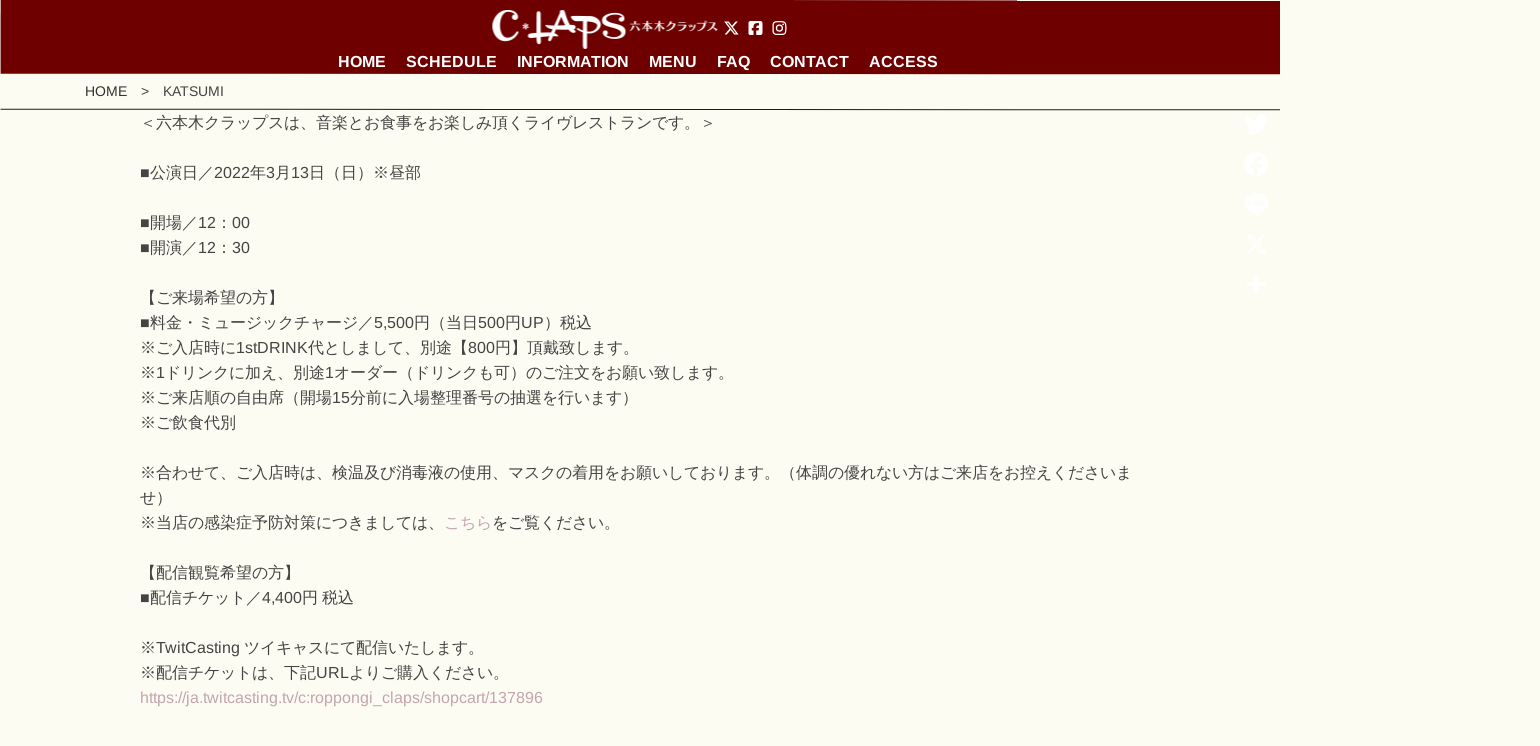

--- FILE ---
content_type: text/html; charset=UTF-8
request_url: https://c-laps.jp/events/220313_day_katsumi/
body_size: 77932
content:
<!DOCTYPE html>
<html lang="ja">
<head>
<meta charset="UTF-8">

<meta name="description" content="港区六本木のライブレストラン,グランドピアノ常設,プロジェクターあり,新年会,社内イベント,発表会,ホールレンタル,パーティープラン,約80様収容,イベントスペース,演奏付きイベント" />
<meta name="keywords" content="" />
<meta http-equiv="content-script-Type" content="text/javascript" />
<meta http-equiv="content-style-Type" content="text/css" />

<link rel="shortcut icon" href="https://c-laps.jp/wp_2018/wp-content/themes/c-laps/favicon.ico" />

<!--【Media Queries】-->
<meta name="viewport" content="width=device-width,user-scalable=yes" />
<link href="https://c-laps.jp/wp_2018/wp-content/themes/c-laps/css/bootstrap.min.css" rel="stylesheet" type="text/css" media="all" />
<link href="https://c-laps.jp/wp_2018/wp-content/themes/c-laps/style.css" rel="stylesheet" type="text/css" media="all" />
<link href="https://c-laps.jp/wp_2018/wp-content/themes/c-laps/css/fontawesome.min.css" rel="stylesheet" type="text/css" media="all" />
<link href="https://use.fontawesome.com/releases/v5.0.6/css/all.css" rel="stylesheet">

<link rel="stylesheet" href="https://c-laps.jp/wp_2018/wp-content/themes/c-laps/js/drawer.min.css" />

<script src="https://c-laps.jp/wp_2018/wp-content/themes/c-laps/js/jquery.min.js"></script>

<script type='text/javascript'>
$(function() {
    var topBtn = $('div#page-top');    
    topBtn.hide();
    //スクロールが100に達したらボタン表示
    $(window).scroll(function () {
        if ($(window).scrollTop() > 300) {
            topBtn.fadeIn();
        } else {
            topBtn.fadeOut();
        }
    });
    //スクロールしてトップ
    topBtn.click(function () {
        $('body,html').animate({
            scrollTop: 0
        }, 700);
        return false;
    });
});
</script>

<script>
$(function(){
   // #で始まるアンカーをクリックした場合に処理
   $('a[href^=#]').click(function() {
      // スクロールの速度
      var speed = 700; // ミリ秒
      // アンカーの値取得
      var href= $(this).attr("href");
      // 移動先を取得
      var target = $(href == "#" || href == "" ? 'html' : href);
      // 移動先を数値で取得
      var position = target.offset().top;
      // スムーススクロール
      $('body,html').animate({scrollTop:position}, speed, 'swing');
      return false;
   });
});
</script>

<!--<![endif]-->
<!-- **** ここまで IEは無視 -->
<!-- **** ここから IEのみ -->
<!--[if IE]>
<link rel="stylesheet" type="text/css" href="./css/base.css" />
<![endif]-->
<!-- **** ここまで IEのみ -->


<title>KATSUMI &#8211; 六本木クラップス</title>
<meta name='robots' content='max-image-preview:large' />
<link rel='dns-prefetch' href='//static.addtoany.com' />
<link rel='dns-prefetch' href='//www.google.com' />
<link rel='dns-prefetch' href='//www.googletagmanager.com' />
<link rel="alternate" title="oEmbed (JSON)" type="application/json+oembed" href="https://c-laps.jp/wp-json/oembed/1.0/embed?url=https%3A%2F%2Fc-laps.jp%2Fevents%2F220313_day_katsumi%2F" />
<link rel="alternate" title="oEmbed (XML)" type="text/xml+oembed" href="https://c-laps.jp/wp-json/oembed/1.0/embed?url=https%3A%2F%2Fc-laps.jp%2Fevents%2F220313_day_katsumi%2F&#038;format=xml" />
<style id='wp-img-auto-sizes-contain-inline-css' type='text/css'>
img:is([sizes=auto i],[sizes^="auto," i]){contain-intrinsic-size:3000px 1500px}
/*# sourceURL=wp-img-auto-sizes-contain-inline-css */
</style>
<style id='wp-emoji-styles-inline-css' type='text/css'>

	img.wp-smiley, img.emoji {
		display: inline !important;
		border: none !important;
		box-shadow: none !important;
		height: 1em !important;
		width: 1em !important;
		margin: 0 0.07em !important;
		vertical-align: -0.1em !important;
		background: none !important;
		padding: 0 !important;
	}
/*# sourceURL=wp-emoji-styles-inline-css */
</style>
<style id='wp-block-library-inline-css' type='text/css'>
:root{--wp-block-synced-color:#7a00df;--wp-block-synced-color--rgb:122,0,223;--wp-bound-block-color:var(--wp-block-synced-color);--wp-editor-canvas-background:#ddd;--wp-admin-theme-color:#007cba;--wp-admin-theme-color--rgb:0,124,186;--wp-admin-theme-color-darker-10:#006ba1;--wp-admin-theme-color-darker-10--rgb:0,107,160.5;--wp-admin-theme-color-darker-20:#005a87;--wp-admin-theme-color-darker-20--rgb:0,90,135;--wp-admin-border-width-focus:2px}@media (min-resolution:192dpi){:root{--wp-admin-border-width-focus:1.5px}}.wp-element-button{cursor:pointer}:root .has-very-light-gray-background-color{background-color:#eee}:root .has-very-dark-gray-background-color{background-color:#313131}:root .has-very-light-gray-color{color:#eee}:root .has-very-dark-gray-color{color:#313131}:root .has-vivid-green-cyan-to-vivid-cyan-blue-gradient-background{background:linear-gradient(135deg,#00d084,#0693e3)}:root .has-purple-crush-gradient-background{background:linear-gradient(135deg,#34e2e4,#4721fb 50%,#ab1dfe)}:root .has-hazy-dawn-gradient-background{background:linear-gradient(135deg,#faaca8,#dad0ec)}:root .has-subdued-olive-gradient-background{background:linear-gradient(135deg,#fafae1,#67a671)}:root .has-atomic-cream-gradient-background{background:linear-gradient(135deg,#fdd79a,#004a59)}:root .has-nightshade-gradient-background{background:linear-gradient(135deg,#330968,#31cdcf)}:root .has-midnight-gradient-background{background:linear-gradient(135deg,#020381,#2874fc)}:root{--wp--preset--font-size--normal:16px;--wp--preset--font-size--huge:42px}.has-regular-font-size{font-size:1em}.has-larger-font-size{font-size:2.625em}.has-normal-font-size{font-size:var(--wp--preset--font-size--normal)}.has-huge-font-size{font-size:var(--wp--preset--font-size--huge)}.has-text-align-center{text-align:center}.has-text-align-left{text-align:left}.has-text-align-right{text-align:right}.has-fit-text{white-space:nowrap!important}#end-resizable-editor-section{display:none}.aligncenter{clear:both}.items-justified-left{justify-content:flex-start}.items-justified-center{justify-content:center}.items-justified-right{justify-content:flex-end}.items-justified-space-between{justify-content:space-between}.screen-reader-text{border:0;clip-path:inset(50%);height:1px;margin:-1px;overflow:hidden;padding:0;position:absolute;width:1px;word-wrap:normal!important}.screen-reader-text:focus{background-color:#ddd;clip-path:none;color:#444;display:block;font-size:1em;height:auto;left:5px;line-height:normal;padding:15px 23px 14px;text-decoration:none;top:5px;width:auto;z-index:100000}html :where(.has-border-color){border-style:solid}html :where([style*=border-top-color]){border-top-style:solid}html :where([style*=border-right-color]){border-right-style:solid}html :where([style*=border-bottom-color]){border-bottom-style:solid}html :where([style*=border-left-color]){border-left-style:solid}html :where([style*=border-width]){border-style:solid}html :where([style*=border-top-width]){border-top-style:solid}html :where([style*=border-right-width]){border-right-style:solid}html :where([style*=border-bottom-width]){border-bottom-style:solid}html :where([style*=border-left-width]){border-left-style:solid}html :where(img[class*=wp-image-]){height:auto;max-width:100%}:where(figure){margin:0 0 1em}html :where(.is-position-sticky){--wp-admin--admin-bar--position-offset:var(--wp-admin--admin-bar--height,0px)}@media screen and (max-width:600px){html :where(.is-position-sticky){--wp-admin--admin-bar--position-offset:0px}}

/*# sourceURL=wp-block-library-inline-css */
</style><style id='global-styles-inline-css' type='text/css'>
:root{--wp--preset--aspect-ratio--square: 1;--wp--preset--aspect-ratio--4-3: 4/3;--wp--preset--aspect-ratio--3-4: 3/4;--wp--preset--aspect-ratio--3-2: 3/2;--wp--preset--aspect-ratio--2-3: 2/3;--wp--preset--aspect-ratio--16-9: 16/9;--wp--preset--aspect-ratio--9-16: 9/16;--wp--preset--color--black: #000000;--wp--preset--color--cyan-bluish-gray: #abb8c3;--wp--preset--color--white: #ffffff;--wp--preset--color--pale-pink: #f78da7;--wp--preset--color--vivid-red: #cf2e2e;--wp--preset--color--luminous-vivid-orange: #ff6900;--wp--preset--color--luminous-vivid-amber: #fcb900;--wp--preset--color--light-green-cyan: #7bdcb5;--wp--preset--color--vivid-green-cyan: #00d084;--wp--preset--color--pale-cyan-blue: #8ed1fc;--wp--preset--color--vivid-cyan-blue: #0693e3;--wp--preset--color--vivid-purple: #9b51e0;--wp--preset--gradient--vivid-cyan-blue-to-vivid-purple: linear-gradient(135deg,rgb(6,147,227) 0%,rgb(155,81,224) 100%);--wp--preset--gradient--light-green-cyan-to-vivid-green-cyan: linear-gradient(135deg,rgb(122,220,180) 0%,rgb(0,208,130) 100%);--wp--preset--gradient--luminous-vivid-amber-to-luminous-vivid-orange: linear-gradient(135deg,rgb(252,185,0) 0%,rgb(255,105,0) 100%);--wp--preset--gradient--luminous-vivid-orange-to-vivid-red: linear-gradient(135deg,rgb(255,105,0) 0%,rgb(207,46,46) 100%);--wp--preset--gradient--very-light-gray-to-cyan-bluish-gray: linear-gradient(135deg,rgb(238,238,238) 0%,rgb(169,184,195) 100%);--wp--preset--gradient--cool-to-warm-spectrum: linear-gradient(135deg,rgb(74,234,220) 0%,rgb(151,120,209) 20%,rgb(207,42,186) 40%,rgb(238,44,130) 60%,rgb(251,105,98) 80%,rgb(254,248,76) 100%);--wp--preset--gradient--blush-light-purple: linear-gradient(135deg,rgb(255,206,236) 0%,rgb(152,150,240) 100%);--wp--preset--gradient--blush-bordeaux: linear-gradient(135deg,rgb(254,205,165) 0%,rgb(254,45,45) 50%,rgb(107,0,62) 100%);--wp--preset--gradient--luminous-dusk: linear-gradient(135deg,rgb(255,203,112) 0%,rgb(199,81,192) 50%,rgb(65,88,208) 100%);--wp--preset--gradient--pale-ocean: linear-gradient(135deg,rgb(255,245,203) 0%,rgb(182,227,212) 50%,rgb(51,167,181) 100%);--wp--preset--gradient--electric-grass: linear-gradient(135deg,rgb(202,248,128) 0%,rgb(113,206,126) 100%);--wp--preset--gradient--midnight: linear-gradient(135deg,rgb(2,3,129) 0%,rgb(40,116,252) 100%);--wp--preset--font-size--small: 13px;--wp--preset--font-size--medium: 20px;--wp--preset--font-size--large: 36px;--wp--preset--font-size--x-large: 42px;--wp--preset--spacing--20: 0.44rem;--wp--preset--spacing--30: 0.67rem;--wp--preset--spacing--40: 1rem;--wp--preset--spacing--50: 1.5rem;--wp--preset--spacing--60: 2.25rem;--wp--preset--spacing--70: 3.38rem;--wp--preset--spacing--80: 5.06rem;--wp--preset--shadow--natural: 6px 6px 9px rgba(0, 0, 0, 0.2);--wp--preset--shadow--deep: 12px 12px 50px rgba(0, 0, 0, 0.4);--wp--preset--shadow--sharp: 6px 6px 0px rgba(0, 0, 0, 0.2);--wp--preset--shadow--outlined: 6px 6px 0px -3px rgb(255, 255, 255), 6px 6px rgb(0, 0, 0);--wp--preset--shadow--crisp: 6px 6px 0px rgb(0, 0, 0);}:where(.is-layout-flex){gap: 0.5em;}:where(.is-layout-grid){gap: 0.5em;}body .is-layout-flex{display: flex;}.is-layout-flex{flex-wrap: wrap;align-items: center;}.is-layout-flex > :is(*, div){margin: 0;}body .is-layout-grid{display: grid;}.is-layout-grid > :is(*, div){margin: 0;}:where(.wp-block-columns.is-layout-flex){gap: 2em;}:where(.wp-block-columns.is-layout-grid){gap: 2em;}:where(.wp-block-post-template.is-layout-flex){gap: 1.25em;}:where(.wp-block-post-template.is-layout-grid){gap: 1.25em;}.has-black-color{color: var(--wp--preset--color--black) !important;}.has-cyan-bluish-gray-color{color: var(--wp--preset--color--cyan-bluish-gray) !important;}.has-white-color{color: var(--wp--preset--color--white) !important;}.has-pale-pink-color{color: var(--wp--preset--color--pale-pink) !important;}.has-vivid-red-color{color: var(--wp--preset--color--vivid-red) !important;}.has-luminous-vivid-orange-color{color: var(--wp--preset--color--luminous-vivid-orange) !important;}.has-luminous-vivid-amber-color{color: var(--wp--preset--color--luminous-vivid-amber) !important;}.has-light-green-cyan-color{color: var(--wp--preset--color--light-green-cyan) !important;}.has-vivid-green-cyan-color{color: var(--wp--preset--color--vivid-green-cyan) !important;}.has-pale-cyan-blue-color{color: var(--wp--preset--color--pale-cyan-blue) !important;}.has-vivid-cyan-blue-color{color: var(--wp--preset--color--vivid-cyan-blue) !important;}.has-vivid-purple-color{color: var(--wp--preset--color--vivid-purple) !important;}.has-black-background-color{background-color: var(--wp--preset--color--black) !important;}.has-cyan-bluish-gray-background-color{background-color: var(--wp--preset--color--cyan-bluish-gray) !important;}.has-white-background-color{background-color: var(--wp--preset--color--white) !important;}.has-pale-pink-background-color{background-color: var(--wp--preset--color--pale-pink) !important;}.has-vivid-red-background-color{background-color: var(--wp--preset--color--vivid-red) !important;}.has-luminous-vivid-orange-background-color{background-color: var(--wp--preset--color--luminous-vivid-orange) !important;}.has-luminous-vivid-amber-background-color{background-color: var(--wp--preset--color--luminous-vivid-amber) !important;}.has-light-green-cyan-background-color{background-color: var(--wp--preset--color--light-green-cyan) !important;}.has-vivid-green-cyan-background-color{background-color: var(--wp--preset--color--vivid-green-cyan) !important;}.has-pale-cyan-blue-background-color{background-color: var(--wp--preset--color--pale-cyan-blue) !important;}.has-vivid-cyan-blue-background-color{background-color: var(--wp--preset--color--vivid-cyan-blue) !important;}.has-vivid-purple-background-color{background-color: var(--wp--preset--color--vivid-purple) !important;}.has-black-border-color{border-color: var(--wp--preset--color--black) !important;}.has-cyan-bluish-gray-border-color{border-color: var(--wp--preset--color--cyan-bluish-gray) !important;}.has-white-border-color{border-color: var(--wp--preset--color--white) !important;}.has-pale-pink-border-color{border-color: var(--wp--preset--color--pale-pink) !important;}.has-vivid-red-border-color{border-color: var(--wp--preset--color--vivid-red) !important;}.has-luminous-vivid-orange-border-color{border-color: var(--wp--preset--color--luminous-vivid-orange) !important;}.has-luminous-vivid-amber-border-color{border-color: var(--wp--preset--color--luminous-vivid-amber) !important;}.has-light-green-cyan-border-color{border-color: var(--wp--preset--color--light-green-cyan) !important;}.has-vivid-green-cyan-border-color{border-color: var(--wp--preset--color--vivid-green-cyan) !important;}.has-pale-cyan-blue-border-color{border-color: var(--wp--preset--color--pale-cyan-blue) !important;}.has-vivid-cyan-blue-border-color{border-color: var(--wp--preset--color--vivid-cyan-blue) !important;}.has-vivid-purple-border-color{border-color: var(--wp--preset--color--vivid-purple) !important;}.has-vivid-cyan-blue-to-vivid-purple-gradient-background{background: var(--wp--preset--gradient--vivid-cyan-blue-to-vivid-purple) !important;}.has-light-green-cyan-to-vivid-green-cyan-gradient-background{background: var(--wp--preset--gradient--light-green-cyan-to-vivid-green-cyan) !important;}.has-luminous-vivid-amber-to-luminous-vivid-orange-gradient-background{background: var(--wp--preset--gradient--luminous-vivid-amber-to-luminous-vivid-orange) !important;}.has-luminous-vivid-orange-to-vivid-red-gradient-background{background: var(--wp--preset--gradient--luminous-vivid-orange-to-vivid-red) !important;}.has-very-light-gray-to-cyan-bluish-gray-gradient-background{background: var(--wp--preset--gradient--very-light-gray-to-cyan-bluish-gray) !important;}.has-cool-to-warm-spectrum-gradient-background{background: var(--wp--preset--gradient--cool-to-warm-spectrum) !important;}.has-blush-light-purple-gradient-background{background: var(--wp--preset--gradient--blush-light-purple) !important;}.has-blush-bordeaux-gradient-background{background: var(--wp--preset--gradient--blush-bordeaux) !important;}.has-luminous-dusk-gradient-background{background: var(--wp--preset--gradient--luminous-dusk) !important;}.has-pale-ocean-gradient-background{background: var(--wp--preset--gradient--pale-ocean) !important;}.has-electric-grass-gradient-background{background: var(--wp--preset--gradient--electric-grass) !important;}.has-midnight-gradient-background{background: var(--wp--preset--gradient--midnight) !important;}.has-small-font-size{font-size: var(--wp--preset--font-size--small) !important;}.has-medium-font-size{font-size: var(--wp--preset--font-size--medium) !important;}.has-large-font-size{font-size: var(--wp--preset--font-size--large) !important;}.has-x-large-font-size{font-size: var(--wp--preset--font-size--x-large) !important;}
/*# sourceURL=global-styles-inline-css */
</style>

<style id='classic-theme-styles-inline-css' type='text/css'>
/*! This file is auto-generated */
.wp-block-button__link{color:#fff;background-color:#32373c;border-radius:9999px;box-shadow:none;text-decoration:none;padding:calc(.667em + 2px) calc(1.333em + 2px);font-size:1.125em}.wp-block-file__button{background:#32373c;color:#fff;text-decoration:none}
/*# sourceURL=/wp-includes/css/classic-themes.min.css */
</style>
<link rel='stylesheet' id='spider-css' href='https://c-laps.jp/wp_2018/wp-content/plugins/snow-monkey-blocks/dist/packages/spider/dist/css/spider.css?ver=1768978712' type='text/css' media='all' />
<link rel='stylesheet' id='snow-monkey-blocks-css' href='https://c-laps.jp/wp_2018/wp-content/plugins/snow-monkey-blocks/dist/css/blocks.css?ver=1768978712' type='text/css' media='all' />
<link rel='stylesheet' id='sass-basis-css' href='https://c-laps.jp/wp_2018/wp-content/plugins/snow-monkey-blocks/dist/css/fallback.css?ver=1768978712' type='text/css' media='all' />
<link rel='stylesheet' id='snow-monkey-blocks/nopro-css' href='https://c-laps.jp/wp_2018/wp-content/plugins/snow-monkey-blocks/dist/css/nopro.css?ver=1768978712' type='text/css' media='all' />
<link rel='stylesheet' id='snow-monkey-editor-css' href='https://c-laps.jp/wp_2018/wp-content/plugins/snow-monkey-editor/dist/css/app.css?ver=1764063105' type='text/css' media='all' />
<link rel='stylesheet' id='snow-monkey-editor@front-css' href='https://c-laps.jp/wp_2018/wp-content/plugins/snow-monkey-editor/dist/css/front.css?ver=1764063105' type='text/css' media='all' />
<link rel='stylesheet' id='snow-monkey-forms-css' href='https://c-laps.jp/wp_2018/wp-content/plugins/snow-monkey-forms/dist/css/app.css?ver=1764063111' type='text/css' media='all' />
<link rel='stylesheet' id='snow-monkey-blocks-spider-slider-style-css' href='https://c-laps.jp/wp_2018/wp-content/plugins/snow-monkey-blocks/dist/blocks/spider-slider/style-index.css?ver=1768978712' type='text/css' media='all' />
<link rel='stylesheet' id='contact-form-7-css' href='https://c-laps.jp/wp_2018/wp-content/plugins/contact-form-7/includes/css/styles.css?ver=6.1.4' type='text/css' media='all' />
<link rel='stylesheet' id='events-manager-css' href='https://c-laps.jp/wp_2018/wp-content/plugins/events-manager/includes/css/events-manager.min.css?ver=7.2.1' type='text/css' media='all' />
<link rel='stylesheet' id='events-manager-pro-css' href='https://c-laps.jp/wp_2018/wp-content/plugins/events-manager-pro/includes/css/events-manager-pro.css?ver=2.621' type='text/css' media='all' />
<link rel='stylesheet' id='arkhe-blocks-front-css' href='https://c-laps.jp/wp_2018/wp-content/plugins/arkhe-blocks/dist/css/front.css?ver=2.27.1' type='text/css' media='all' />
<style id='arkhe-blocks-front-inline-css' type='text/css'>
body{--arkb-marker-color:#ffdc40;--arkb-marker-start:1em;--arkb-marker-style:linear-gradient(transparent var(--arkb-marker-start), var(--arkb-marker-color) 0)}
/*# sourceURL=arkhe-blocks-front-inline-css */
</style>
<link rel='stylesheet' id='snow-monkey-editor@view-css' href='https://c-laps.jp/wp_2018/wp-content/plugins/snow-monkey-editor/dist/css/view.css?ver=1764063105' type='text/css' media='all' />
<link rel='stylesheet' id='tablepress-default-css' href='https://c-laps.jp/wp_2018/wp-content/plugins/tablepress/css/build/default.css?ver=3.2.6' type='text/css' media='all' />
<link rel='stylesheet' id='addtoany-css' href='https://c-laps.jp/wp_2018/wp-content/plugins/add-to-any/addtoany.min.css?ver=1.16' type='text/css' media='all' />
<style id='addtoany-inline-css' type='text/css'>
@media screen and (max-width:980px){
.a2a_floating_style.a2a_vertical_style{display:none;}
}
@media screen and (min-width:981px){
.a2a_floating_style.a2a_default_style{display:none;}
}
/*# sourceURL=addtoany-inline-css */
</style>
<script type="text/javascript" src="https://c-laps.jp/wp_2018/wp-content/plugins/snow-monkey-blocks/dist/js/fontawesome-all.js?ver=1768978712" id="fontawesome6-js" defer="defer" data-wp-strategy="defer"></script>
<script type="text/javascript" src="https://c-laps.jp/wp_2018/wp-content/plugins/snow-monkey-blocks/dist/packages/spider/dist/js/spider.js?ver=1768978712" id="spider-js" defer="defer" data-wp-strategy="defer"></script>
<script type="text/javascript" id="addtoany-core-js-before">
/* <![CDATA[ */
window.a2a_config=window.a2a_config||{};a2a_config.callbacks=[];a2a_config.overlays=[];a2a_config.templates={};a2a_localize = {
	Share: "共有",
	Save: "ブックマーク",
	Subscribe: "購読",
	Email: "メール",
	Bookmark: "ブックマーク",
	ShowAll: "すべて表示する",
	ShowLess: "小さく表示する",
	FindServices: "サービスを探す",
	FindAnyServiceToAddTo: "追加するサービスを今すぐ探す",
	PoweredBy: "Powered by",
	ShareViaEmail: "メールでシェアする",
	SubscribeViaEmail: "メールで購読する",
	BookmarkInYourBrowser: "ブラウザにブックマーク",
	BookmarkInstructions: "このページをブックマークするには、 Ctrl+D または \u2318+D を押下。",
	AddToYourFavorites: "お気に入りに追加",
	SendFromWebOrProgram: "任意のメールアドレスまたはメールプログラムから送信",
	EmailProgram: "メールプログラム",
	More: "詳細&#8230;",
	ThanksForSharing: "共有ありがとうございます !",
	ThanksForFollowing: "フォローありがとうございます !"
};

a2a_config.icon_color="transparent";

//# sourceURL=addtoany-core-js-before
/* ]]> */
</script>
<script type="text/javascript" defer src="https://static.addtoany.com/menu/page.js" id="addtoany-core-js"></script>
<script type="text/javascript" src="https://c-laps.jp/wp_2018/wp-includes/js/jquery/jquery.min.js?ver=3.7.1" id="jquery-core-js"></script>
<script type="text/javascript" src="https://c-laps.jp/wp_2018/wp-includes/js/jquery/jquery-migrate.min.js?ver=3.4.1" id="jquery-migrate-js"></script>
<script type="text/javascript" defer src="https://c-laps.jp/wp_2018/wp-content/plugins/add-to-any/addtoany.min.js?ver=1.1" id="addtoany-jquery-js"></script>
<script type="text/javascript" src="https://c-laps.jp/wp_2018/wp-includes/js/jquery/ui/core.min.js?ver=1.13.3" id="jquery-ui-core-js"></script>
<script type="text/javascript" src="https://c-laps.jp/wp_2018/wp-includes/js/jquery/ui/mouse.min.js?ver=1.13.3" id="jquery-ui-mouse-js"></script>
<script type="text/javascript" src="https://c-laps.jp/wp_2018/wp-includes/js/jquery/ui/sortable.min.js?ver=1.13.3" id="jquery-ui-sortable-js"></script>
<script type="text/javascript" src="https://c-laps.jp/wp_2018/wp-includes/js/jquery/ui/datepicker.min.js?ver=1.13.3" id="jquery-ui-datepicker-js"></script>
<script type="text/javascript" id="jquery-ui-datepicker-js-after">
/* <![CDATA[ */
jQuery(function(jQuery){jQuery.datepicker.setDefaults({"closeText":"\u9589\u3058\u308b","currentText":"\u4eca\u65e5","monthNames":["1\u6708","2\u6708","3\u6708","4\u6708","5\u6708","6\u6708","7\u6708","8\u6708","9\u6708","10\u6708","11\u6708","12\u6708"],"monthNamesShort":["1\u6708","2\u6708","3\u6708","4\u6708","5\u6708","6\u6708","7\u6708","8\u6708","9\u6708","10\u6708","11\u6708","12\u6708"],"nextText":"\u6b21","prevText":"\u524d","dayNames":["\u65e5\u66dc\u65e5","\u6708\u66dc\u65e5","\u706b\u66dc\u65e5","\u6c34\u66dc\u65e5","\u6728\u66dc\u65e5","\u91d1\u66dc\u65e5","\u571f\u66dc\u65e5"],"dayNamesShort":["\u65e5","\u6708","\u706b","\u6c34","\u6728","\u91d1","\u571f"],"dayNamesMin":["\u65e5","\u6708","\u706b","\u6c34","\u6728","\u91d1","\u571f"],"dateFormat":"yy\u5e74mm\u6708d\u65e5","firstDay":1,"isRTL":false});});
//# sourceURL=jquery-ui-datepicker-js-after
/* ]]> */
</script>
<script type="text/javascript" src="https://c-laps.jp/wp_2018/wp-includes/js/jquery/ui/resizable.min.js?ver=1.13.3" id="jquery-ui-resizable-js"></script>
<script type="text/javascript" src="https://c-laps.jp/wp_2018/wp-includes/js/jquery/ui/draggable.min.js?ver=1.13.3" id="jquery-ui-draggable-js"></script>
<script type="text/javascript" src="https://c-laps.jp/wp_2018/wp-includes/js/jquery/ui/controlgroup.min.js?ver=1.13.3" id="jquery-ui-controlgroup-js"></script>
<script type="text/javascript" src="https://c-laps.jp/wp_2018/wp-includes/js/jquery/ui/checkboxradio.min.js?ver=1.13.3" id="jquery-ui-checkboxradio-js"></script>
<script type="text/javascript" src="https://c-laps.jp/wp_2018/wp-includes/js/jquery/ui/button.min.js?ver=1.13.3" id="jquery-ui-button-js"></script>
<script type="text/javascript" src="https://c-laps.jp/wp_2018/wp-includes/js/jquery/ui/dialog.min.js?ver=1.13.3" id="jquery-ui-dialog-js"></script>
<script type="text/javascript" id="events-manager-js-extra">
/* <![CDATA[ */
var EM = {"ajaxurl":"https://c-laps.jp/wp_2018/wp-admin/admin-ajax.php","locationajaxurl":"https://c-laps.jp/wp_2018/wp-admin/admin-ajax.php?action=locations_search","firstDay":"1","locale":"ja","dateFormat":"yy-mm-dd","ui_css":"https://c-laps.jp/wp_2018/wp-content/plugins/events-manager/includes/css/jquery-ui/build.min.css","show24hours":"1","is_ssl":"1","autocomplete_limit":"10","calendar":{"breakpoints":{"small":560,"medium":908,"large":false}},"phone":"","datepicker":{"format":"Y/m/d","locale":"ja"},"search":{"breakpoints":{"small":650,"medium":850,"full":false}},"url":"https://c-laps.jp/wp_2018/wp-content/plugins/events-manager","assets":{"input.em-uploader":{"js":{"em-uploader":{"url":"https://c-laps.jp/wp_2018/wp-content/plugins/events-manager/includes/js/em-uploader.js?v=7.2.1","event":"em_uploader_ready"}}},".em-event-editor":{"js":{"event-editor":{"url":"https://c-laps.jp/wp_2018/wp-content/plugins/events-manager/includes/js/events-manager-event-editor.js?v=7.2.1","event":"em_event_editor_ready"}},"css":{"event-editor":"https://c-laps.jp/wp_2018/wp-content/plugins/events-manager/includes/css/events-manager-event-editor.min.css?v=7.2.1"}},".em-recurrence-sets, .em-timezone":{"js":{"luxon":{"url":"luxon/luxon.js?v=7.2.1","event":"em_luxon_ready"}}},".em-booking-form, #em-booking-form, .em-booking-recurring, .em-event-booking-form":{"js":{"em-bookings":{"url":"https://c-laps.jp/wp_2018/wp-content/plugins/events-manager/includes/js/bookingsform.js?v=7.2.1","event":"em_booking_form_js_loaded"}}},"#em-opt-archetypes":{"js":{"archetypes":"https://c-laps.jp/wp_2018/wp-content/plugins/events-manager/includes/js/admin-archetype-editor.js?v=7.2.1","archetypes_ms":"https://c-laps.jp/wp_2018/wp-content/plugins/events-manager/includes/js/admin-archetypes.js?v=7.2.1","qs":"qs/qs.js?v=7.2.1"}}},"cached":"","bookingInProgress":"\u4e88\u7d04\u7533\u8fbc\u307f\u304c\u884c\u308f\u308c\u308b\u307e\u3067\u304a\u5f85\u3061\u304f\u3060\u3055\u3044\u3002","tickets_save":"\u30c1\u30b1\u30c3\u30c8\u3092\u4fdd\u5b58","bookingajaxurl":"https://c-laps.jp/wp_2018/wp-admin/admin-ajax.php","bookings_export_save":"\u4e88\u7d04\u60c5\u5831\u306e\u30a8\u30af\u30b9\u30dd\u30fc\u30c8","bookings_settings_save":"\u8a2d\u5b9a\u3092\u4fdd\u5b58","booking_delete":"\u672c\u5f53\u306b\u524a\u9664\u3057\u307e\u3059\u304b ?","booking_offset":"30","bookings":{"submit_button":{"text":{"default":"\u4e88\u7d04\u3092\u7533\u8fbc\u3080","free":"\u4e88\u7d04\u3092\u7533\u8fbc\u3080","payment":"\u4e88\u7d04\u3092\u7533\u8fbc\u3080","processing":"Processing ..."}},"update_listener":""},"bb_full":"\u58f2\u308a\u5207\u308c","bb_book":"\u3044\u307e\u3059\u3050\u4e88\u7d04","bb_booking":"\u4e88\u7d04\u7533\u8fbc\u307f\u3092\u51e6\u7406\u3057\u3066\u3044\u307e\u3059...","bb_booked":"\u4e88\u7d04\u3092\u7533\u8acb\u3057\u307e\u3057\u305f\u3002","bb_error":"\u4e88\u7d04\u30a8\u30e9\u30fc\u3067\u3059\u3002\u518d\u8a66\u884c\u3057\u307e\u3059\u304b\uff1f","bb_cancel":"\u30ad\u30e3\u30f3\u30bb\u30eb","bb_canceling":"\u30ad\u30e3\u30f3\u30bb\u30eb\u51e6\u7406\u4e2d...","bb_cancelled":"\u30ad\u30e3\u30f3\u30bb\u30eb\u6e08\u307f","bb_cancel_error":"\u30ad\u30e3\u30f3\u30bb\u30eb\u30a8\u30e9\u30fc\u3067\u3059\u3002\u518d\u8a66\u884c\u3057\u307e\u3059\u304b\uff1f","txt_search":"\u691c\u7d22","txt_searching":"\u691c\u7d22\u4e2d...","txt_loading":"\u8aad\u307f\u8fbc\u307f\u4e2d\u2026","cache":""};
//# sourceURL=events-manager-js-extra
/* ]]> */
</script>
<script type="text/javascript" src="https://c-laps.jp/wp_2018/wp-content/plugins/events-manager/includes/js/events-manager.js?ver=7.2.1" id="events-manager-js"></script>
<script type="text/javascript" src="https://c-laps.jp/wp_2018/wp-content/plugins/events-manager/includes/external/flatpickr/l10n/ja.js?ver=7.2.1" id="em-flatpickr-localization-js"></script>
<script type="text/javascript" src="https://c-laps.jp/wp_2018/wp-content/plugins/events-manager-pro/includes/js/events-manager-pro.js?ver=2.621" id="events-manager-pro-js"></script>
<script type="text/javascript" src="https://c-laps.jp/wp_2018/wp-content/plugins/snow-monkey-editor/dist/js/app.js?ver=1764063105" id="snow-monkey-editor-js" defer="defer" data-wp-strategy="defer"></script>

<!-- Site Kit によって追加された Google タグ（gtag.js）スニペット -->
<!-- Google アナリティクス スニペット (Site Kit が追加) -->
<script type="text/javascript" src="https://www.googletagmanager.com/gtag/js?id=GT-WPDCHM6" id="google_gtagjs-js" async></script>
<script type="text/javascript" id="google_gtagjs-js-after">
/* <![CDATA[ */
window.dataLayer = window.dataLayer || [];function gtag(){dataLayer.push(arguments);}
gtag("set","linker",{"domains":["c-laps.jp"]});
gtag("js", new Date());
gtag("set", "developer_id.dZTNiMT", true);
gtag("config", "GT-WPDCHM6");
//# sourceURL=google_gtagjs-js-after
/* ]]> */
</script>
<link rel="https://api.w.org/" href="https://c-laps.jp/wp-json/" /><link rel="EditURI" type="application/rsd+xml" title="RSD" href="https://c-laps.jp/wp_2018/xmlrpc.php?rsd" />
<meta name="generator" content="WordPress 6.9" />
<link rel="canonical" href="https://c-laps.jp/events/220313_day_katsumi/" />
<link rel='shortlink' href='https://c-laps.jp/?p=8076' />
<meta name="generator" content="Site Kit by Google 1.171.0" />		<style type="text/css">
			.em-coupon-code { width:150px; }
			#em-coupon-loading { display:inline-block; width:16px; height: 16px; margin-left:4px; background:url(https://c-laps.jp/wp_2018/wp-content/plugins/events-manager-pro/includes/images/spinner.gif)}
			.em-coupon-message { display:inline-block; margin:5px 0px 0px 105px; text-indent:22px; }
			.em-coupon-success { color:green; background:url(https://c-laps.jp/wp_2018/wp-content/plugins/events-manager-pro/includes/images/success.png) 0px 0px no-repeat }
			.em-coupon-error { color:red; background:url(https://c-laps.jp/wp_2018/wp-content/plugins/events-manager-pro/includes/images/error.png) 0px 0px no-repeat }
			.em-cart-coupons-form .em-coupon-message{ margin:5px 0px 0px 0px; }
			#em-coupon-loading { margin-right:4px; }	
		</style>
		
<!-- Site Kit が追加した Google AdSense メタタグ -->
<meta name="google-adsense-platform-account" content="ca-host-pub-2644536267352236">
<meta name="google-adsense-platform-domain" content="sitekit.withgoogle.com">
<!-- Site Kit が追加した End Google AdSense メタタグ -->
<style type="text/css">.blue-message {
background: none repeat scroll 0 0 #3399ff;
    color: #ffffff;
    text-shadow: none;
    font-size: 16px;
    line-height: 24px;
    padding: 10px;
}.green-message {
background: none repeat scroll 0 0 #8cc14c;
    color: #ffffff;
    text-shadow: none;
    font-size: 16px;
    line-height: 24px;
    padding: 10px;
}.orange-message {
background: none repeat scroll 0 0 #faa732;
    color: #ffffff;
    text-shadow: none;
    font-size: 16px;
    line-height: 24px;
    padding: 10px;
}.red-message {
background: none repeat scroll 0 0 #da4d31;
    color: #ffffff;
    text-shadow: none;
    font-size: 16px;
    line-height: 24px;
    padding: 10px;
}.grey-message {
background: none repeat scroll 0 0 #53555c;
    color: #ffffff;
    text-shadow: none;
    font-size: 16px;
    line-height: 24px;
    padding: 10px;
}.left-block {
background: none repeat scroll 0 0px, radial-gradient(ellipse at center center, #ffffff 0%, #f2f2f2 100%) repeat scroll 0 0 rgba(0, 0, 0, 0);
    color: #8b8e97;
    padding: 10px;
    margin: 10px;
    float: left;
}.right-block {
background: none repeat scroll 0 0px, radial-gradient(ellipse at center center, #ffffff 0%, #f2f2f2 100%) repeat scroll 0 0 rgba(0, 0, 0, 0);
    color: #8b8e97;
    padding: 10px;
    margin: 10px;
    float: right;
}.blockquotes {
background: none;
    border-left: 5px solid #f1f1f1;
    color: #8B8E97;
    font-size: 16px;
    font-style: italic;
    line-height: 22px;
    padding-left: 15px;
    padding: 10px;
    width: 60%;
    float: left;
}</style><link rel="icon" href="https://c-laps.jp/wp_2018/wp-content/uploads/2018/08/cropped-CLAPS_Logo1-2-32x32.jpg" sizes="32x32" />
<link rel="icon" href="https://c-laps.jp/wp_2018/wp-content/uploads/2018/08/cropped-CLAPS_Logo1-2-192x192.jpg" sizes="192x192" />
<link rel="apple-touch-icon" href="https://c-laps.jp/wp_2018/wp-content/uploads/2018/08/cropped-CLAPS_Logo1-2-180x180.jpg" />
<meta name="msapplication-TileImage" content="https://c-laps.jp/wp_2018/wp-content/uploads/2018/08/cropped-CLAPS_Logo1-2-270x270.jpg" />
<style id="sccss">/*------------------------------------------
■ 基本変更
------------------------------------------*/
/*--------スケジュール一覧　略以外無---------*/
.em.em-list .em-item .em-item-info .em-item-meta, .em.em-list-widget .em-item{
    display: none;	
}


h3.em-item-title {
    background-color: transparent;
}


.em.pixelbones h3 {
    font-size: calc(var(--font-size) + 5px)!important;
}

.page-title {
    display: none;
}

.h4 {
    margin-bottom: 0.5rem;
    font-weight: 500;
    color: inherit;
}

.page .inner, .single .inner {
	padding: 0px;
}

.em.em-event-booking-form .em-tickets {
    font-weight: bold;
}

.em.em-event-booking-form h3.em-booking-section-title {
    background-color: #1e3750;
    color: #f1f1f1;
}

h3 {
    background-color: #6f0000;
    color: #ffffff;
    padding: 1rem;
    text-align: left;
    margin: 0px;
    font-size: 20px;
}

.em.em-event-booking-form .em-booking-form-details .em-login-trigger {
    display: none;
}

.em.em-list.size-small .em-item .em-item-info .em-item-meta {
    display: none;
}

.em.em-list .em-item .em-item-info .button {
    display: none;
}

.em.em-item .em-item-image, .em.em-list .em-item .em-item-image {
    min-width: 150px;
	    width: 70%;
    	height:70%;
}

.em.em-list .em-item {
    display: grid;
	grid-template-columns: 15% 85%;
	    border-top: 1px solid #643535;
}

.event_box h2{
    display: none;	
}

.em.em-event-booking-form .em-booking-section {
    margin: 0px;
}

body {
    font-size: 1em;
    line-height: 1.6em;
transform: rotate(0.03deg);
}

.em-booking-form label {
    float: none;
}
.em-booking-form-details input.input, .em-booking-form-details textarea {
    width: 400px;
}

address, caption, cite, code, dfn, em, strong, th, var {
    font-style: normal;
    padding: 20px;
	margin:2em;
    font-weight: 600;
}

.em.pixelbones .input label, .em.pixelbones .input legend, .em.pixelbones.input label, .em.pixelbones.input legend {
    display: inline-block!important;
    margin-bottom: 1px!important;
}



.em.em-event-booking-form .em-booking-form .input-group {
    display: inline-block!important;
    padding: 10px;
}
/*TOP画面六本木クラップス文字*/
#about .about_title {
    font-size: 30px;
    margin: 0 auto 10px;
    padding: 10px;
}
/*--------見出し---------*/
/*リセット*/
h5,h6 {
  font-weight: normal;
  margin: 0;
  padding: 0;
}
/*デザイン*/
h3 {
  border-radius: 10px;
}
h5 {
  font-size: 20px;
  font-weight: bold;
  padding: 10px;
  margin-bottom: 1em;
  border-bottom: 3px solid #ffdeca;
}
h6 {
  font-size: 15px;
  font-weight: bold;
  padding: 10px;
  margin-bottom: 1em;
  border-bottom: 3px dotted #ffdeca;
}

/*--------スケジュール一覧画像---------*/
.em.em-item .em-item-image, .em.em-list .em-item .em-item-image {
    padding-right: 10px;
}

/*--------トップページ下スケジュール---------*/

.col-md-7 .title_area {
color:#ffffff;
}

.col-md-7 .title_area {
    padding: 2.5rem;
	 font-size:1.2em;
}

#schedule .container .todays .todays_txt h5 {
    margin-bottom: 15px;
}


.gallery style2 medium lightbox onscroll-fade-in{
	display:block;
}

.text-right {
    margin-bottom: 10px;
}

.todays .post_text {
display:none;
}

/*--------投稿日時---------*/
.topix_data {
	display: none;
}
    /* text-align: right
/*------------------------------------------
■ イベント個別ページ
------------------------------------------*/
/*--------お店キャッチ---------*/
.catch {	
	color: darkred;
	font-weight:600;
  margin:20px 0px 20px 0px;	
}

/*--------全体---------*/
#stage {
    padding: 1em 1em 0em 1em;
    margin: 0em;
    background-color:#fff;
    border:1px solid #84c1ff;
    box-shadow: 0 2px 6px rgba(0, 0, 0, 0.3);
    color:#000000;
	font-weight:500;
}
#stage a{
	color:#3d8287
}
#stage a:hover {
text-decoration:underline;
	color:#3d8287;
}
#stage a:visited {
color:#3d8287;
}

/*--------イベントタイトル---------*/
#stage .stage_title{
	font-weight: bold;
	font-size: 1.1em;
	color: #364e96;/*文字色*/
  padding: 0.5em 0;/*上下の余白*/
  border-top: solid 3px #364e96;/*上線*/
  border-bottom: solid 3px #364e96;/*下線*/
	padding-left:10px;
	margin-bottom:10px;
}

/*--------イベント詳細---------*/
#stage_detail {
	padding-bottom: 3px;
}

#stage_detail .text{
	  font-size:101%;
    padding: 0.2em 0.5em;
    margin: 2em 1em;
    background: #E0ECFF;
    box-shadow: 0px 0px 0px 10px #E0ECFF;
    border: dashed 2px white;
}
#stage_detail .text p {
    margin: 0; 
    padding: 0;
}
#stage_detail .text2{
	  font-size:90%;
    padding: 0.2em 0.5em;
    margin: 1em 1em;
    background: #FFEAEA;
    box-shadow: 0px 0px 0px 10px #FFEAEA;
    border: dashed 2px white;
}
#stage_detail .text2 p {
    margin: 0; 
    padding: 0;
}

/*------------------------------------------
■春仕様
------------------------------------------*/
#stage .stage_title_spring{
	font-weight: bold;
	font-size: 1.1em;
	color:#803949;/*文字色*/
  padding: 0.5em 0;/*上下の余白*/
  border-top: solid 3px #d2dc00;/*上線*/
  border-bottom: solid 3px #d2dc00;;/*下線*/
  border-image: linear-gradient(to right,#ffffff  0%, #f5f7c3 100%);
  border-image-slice: 1;
	padding-left:10px;
	margin-bottom:10px;
	background-image: linear-gradient(to right,#ffffff  0%, #f5f7c3 100%);
}

#stage_detail .text_spring{
	  font-size:101%;
    padding: 0.2em 0.5em;
    margin: 2em 1em;
    background: #ebfcd2;
    box-shadow: 0px 0px 0px 10px #ebfcd2;
    border: dashed 2px white;
}
/*------------------------------------------
■夏仕様
------------------------------------------*/
#stage .stage_title_summer{
	font-weight: bold;
	font-size: 1.1em;
	color:#803949;/*文字色*/
  padding: 0.5em 0;/*上下の余白*/
  border-top: solid 3px #4E9C8F;/*上線*/
  border-bottom: solid 3px #4E9C8F;/*下線*/
  border-image: linear-gradient(to right,#ffffff  0%, #D0EAF7 100%);
  border-image-slice: 1;
	padding-left:10px;
	margin-bottom:10px;
	background-image: linear-gradient(to right,#ffffff  0%, #D0EAF7 100%);
}
#stage_detail .text_summer{
	  font-size:101%;
    padding: 0.2em 0.5em;
    margin: 2em 1em;
    background: #9CDDF7;
    box-shadow: 0px 0px 0px 10px #9CDDF7;
    border: dashed 2px white;
}
/*------------------------------------------
■秋仕様
------------------------------------------*/
#stage .stage_title_fall{
	font-weight: bold;
	font-size: 1.1em;
	color:#B42D5C;/*文字色*/
  padding: 0.5em 0;/*上下の余白*/
  border-top: solid 3px #c21500;/*上線*/
  border-bottom: solid 3px #c21500;;/*下線*/
  border-image: linear-gradient(to right, #ffecd2 0%, #fcb69f 100%);
  border-image-slice: 1;
	padding-left:10px;
	margin-bottom:10px;
	background-image: linear-gradient(to right, #ffecd2 0%, #fcb69f 100%);
}

#stage_detail .text_fall{
	  font-size:101%;
    padding: 0.2em 0.5em;
    margin: 2em 1em;
    background: #ffecd2;
    box-shadow: 0px 0px 0px 10px #ffecd2;
    border: dashed 2px white;
}
/*------------------------------------------
■Green
------------------------------------------*/
#stage .stage_title_green{
	font-weight: bold;
	font-size: 1.1em;
	color:#F3F6E1;/*文字色*/
  padding: 0.5em 0;/*上下の余白*/
  border-top: solid 3px #F3F6E1;/*上線*/
  border-bottom: solid 3px #F3F6E1;/*下線*/
  border-image: linear-gradient(to right,#6A3A48 100%, #ffffff 0%);
  border-image-slice: 1;
	padding-left:10px;
	margin-bottom:10px;
	background-image: linear-gradient(to right, #6A3A48 100%,#ffffff 0%);
}

#stage_detail .text_green{
	  font-size:101%;
    padding: 0.2em 0.5em;
    margin: 2em 1em;
		color:#F3F6E1;/*文字色*/
    background: #10542D;
    box-shadow: 0px 0px 0px 10px #10542D;
    border: dashed 2px white;
}
/*------------------------------------------
■Day
------------------------------------------*/
#stage .stage_title_day{
	font-weight: bold;
	font-size: 1.1em;
	color:#06000E;/*文字色*/
  padding: 0.5em 0;/*上下の余白*/
  border-top: solid 3px #B39926;/*上線*/
  border-bottom: solid 3px #B39926;/*下線*/
  border-image: linear-gradient(to right,#D9CCBF 100%, #ffffff 0%);
  border-image-slice: 1;
	padding-left:10px;
	margin-bottom:10px;
	background-image: linear-gradient(to right,#ffffff  0%, #f9d8e9 100%);
}

#stage_detail .text_day{
	  font-size:101%;
    padding: 0.2em 0.5em;
    margin: 2em 1em;
		color:#574f37;/*文字色*/
    background: #f5e7da;
    box-shadow: 0px 0px 0px 10px #f5e7da;
    border: dashed 2px #f5eee9;
}

/*------------------------------------------
■Night
------------------------------------------*/
#stage .stage_title_night{
	font-weight: bold;
	font-size: 1.1em;
	color:#06000E;/*文字色*/
  padding: 0.5em 0;/*上下の余白*/
  border-top: solid 3px  #d46cf0;/*上線*/
  border-bottom: solid 3px  #d46cf0;/*下線*/
  border-image: linear-gradient(to right,#6A3A48 100%, #ffffff 0%);
  border-image-slice: 1;
	padding-left:10px;
	margin-bottom:10px;
	background-image: linear-gradient(to right,#ffffff  0%, #eed5f5 100%);
}

#stage_detail .text_night{
	  font-size:101%;
    padding: 0.2em 0.5em;
    margin: 2em 1em;
		color:#370245;/*文字色*/
    background: #f2e6f5;
    box-shadow: 0px 0px 0px 10px #f2e6f5;
    border: dashed 2px white;
}

/*------------------------------------------
■heros
------------------------------------------*/
#stage_heros .stage_title_heros{
	font-weight: bold;
	font-size: 1.1em;
	color:#ee1474;/*文字色*/
  padding: 0.5em 0;/*上下の余白*/
  border-top: solid 3px #ff0078;/*上線*/
  border-bottom: solid 3px #ff0078;;/*下線*/
  border-image: linear-gradient(to right,#ffffff  0%, #f9d8e9 100%);
  border-image-slice: 1;
	padding-left:10px;
	margin-bottom:10px;
	background-image: linear-gradient(to right,#ffffff  0%, #f9d8e9 100%);
}
#stage_detail .text_heros{
	  font-size:101%;
    padding: 0.2em 0.5em;
    margin: 2em 1em;
    background: #ebfcd2;
    box-shadow: 0px 0px 0px 10px #ebfcd2;
    border: dashed 2px white;
}
#stage_heros {
    padding: 1em 1em 0em 1em;
    margin: 0em;
    background-color:#fdf4fa;
    border:1px solid #f7eaf3;
    box-shadow: 0 2px 6px rgba(0, 0, 0, 0.3);
    color:#000000;
	font-weight:500;
}
#stage_heros .stage_title_heros_night{
	font-weight: bold;
	font-size: 1.1em;
	color:#ee1474;/*文字色*/
  padding: 0.5em 0;/*上下の余白*/
  border-top: solid 3px #ff0078;/*上線*/
  border-bottom: solid 3px #ff0078;;/*下線*/
  border-image: linear-gradient(to right,#ffffff  0%, #ff1378 100%);
  border-image-slice: 1;
	padding-left:10px;
	margin-bottom:10px;
	background-image: linear-gradient(to right,#f9d8e9  0%, #ffffff 100%);
}
/*--------イベント写真---------*/
#stage_detail .img{
	float: left;
	 padding: 1 3 1 0em;
	 margin:1em 1em 1em 0em;
}
/*---プロフィール写真---------*/
.img_a {
		float: left;
    margin: 0; 
padding: 3px 10px 10px 0px;
}

/*---プロフィール文字---------*/
.a_p {
font-size: 0.8rem;
}

/*--------float指定---------*/
.float_box {
    float:  left; /* 要素を右に回り込ませる */
	  padding-right:10px;
}

.clearboth { 
clear: both; 
}

/*--------イベントリスト表示---------*/
#stage_detail .detail ul li{
	  list-style: none;
	 line-height:2em;
	  padding: 8px 7px 0px 0px;
}

#stage_detail .detail ul {
  padding:10px 0px 10px 0px;
}

#stage_detail .player{    
	}
/*--------（項目表示）---------*/
#stage_detail .flame{
	 background: #e6e5c8;
	padding: 3px 10px 3px 10px;
	margin-right: 8px;
		color: #030302;
		font-weight:normal;
		font-size:85%;
}

#stage_detail .flame1{
	font-size:85%;
	font-weight:normal;
	background-color: #ede6c9;
	padding: 3px 10px 3px 10px;
	margin-right: 8px;
	color: #030302;

}
#stage_detail .flame2 {
	font-size:85%;
	background: #ffffff;
	padding: 3px 10px 3px 10px;
	margin-right: 8px;
  border: 0.7px solid #505251;
	color:#505251;
}
#stage_detail .flame p{
	 background: #e6e5c8;
	padding: 3px 10px 3px 10px;
	margin-right: 8px;
	margin-bottom:3em;
	color: #030302;
	font-weight:normal;
	font-size:85%;
}

/*--------（出演者表示）多い場合---------*/
.member{
	font-weight:normal;
		font-size: 90%;
	line-height:1.5em;
}
.bold{
	font-weight:600;
}
.normal{font-weight:normal;	
}

/*--------（出演者表示2）個別の場合---------*/
#performer{
	  clear: left;
    position: relative;
  margin: 10px 0px ;	
  padding: 3px 0px;
    border: solid 1px #e3e5e6;
	  background: linear-gradient(-45deg, rgba(247, 255, 254, .8), rgba(255, 255, 254, .8)) fixed;;}

#performer .box-title {
    position: absolute;
    display: inline-block;
    top: -2px;
    left: -2px;
    padding: 0 9px;
    height: 25px;
    line-height: 25px;
    font-size: 17px;
    background: #ffffff;
    font-weight: bold;
	border-radius: 5px;
	margin : 0.5em;
}
/*----横1段----*/
.performer1 ul {
  text-align: center;}
.performer1 li { 
	display: inline-block;
  margin: 1%;}
.performer1 img { 
	width: 100%;}


/*----横2並び----*/
.performer2 ul { 
	text-align: center;}
.performer2 li { 
	display: inline-block;
	vertical-align: top;
  width: 40%;
  margin: 0;
}
.performer2 li p{
	font-size:90%
}
.performer2 img {
	width: 95%;}


/*----横3並び----*/
.performer3 ul { 
	text-align: center;}
.performer3 li { 
	display: inline-block;
	vertical-align: top;
  width: 30%;
  margin: 0;
}
.performer3 li p{
	font-size:90%
}
.performer3 img {
	width: 95%;}

/*----横3a並び----*/
.performer3a ul { 
	text-align: center;}
.performer3a li { 
	display: inline-block;
	vertical-align: top;
  width: 30%;
  margin: 0;
}
.performer3a li p{
	font-size:85%
}
.performer3a img {
	width: 90%;}



/*----横4並び----*/
.performer4 ul {
  text-align: center;
}
.performer4 li {
  display: inline-block;
  width: 23%;
  margin: 0;
		padding-left: 2px;
	padding-right: 2px;
}

.performer4 li p{
	font-size:72%
}
.performer4 img {
  width: 100%;
}

/*----横5並び----*/
.performer5 ul {
  text-align: center;
}
.performer5 li {
  display: inline-block;
  width: 20%;
  margin: 0;
	padding-left: 2px;
	padding-right: 2px;
}

.performer5 li p{
	font-size:66%
}
.performer5 img {
  width: 100%;
}

/*--------チケット情報---------*/
.ticket {
    clear: left;
	margin: 20px 10px 10px 10px;
	padding-top:20px;
}
.ticket .flame {
  border: 1px solid #000;
  margin: 10px 10px 10px 0px ;	
  padding: 3px 10px 3px 10px;
  font-weight: bolder;
	background:#ffffff;
}
.ticket ul{
margin:.5em 0;
}
.ticket ul li {
	font-size: 85%;
list-style-type: none;
}
/*--------配信チケット情報---------*/
.webcast {
	margin: 15px 10px 10px 10px;
	padding-bottom:10px;
}
.webcast .flame{
  border: 1px solid #000;
  margin: 10px 10px 10px 0px ;	
  padding: 3px 10px 3px 10px;
  font-weight: bolder;
background:#ffffff;
}
.webcast ul{
margin:.5em 0;
}
.webcast ul li {
	font-size: 85%;
	list-style-type: none;
}
/*--------出演者プロフィール---------*/
#profile .flame {
  border: 1px solid #F5B090;
  margin-top: 10px ;	
	margin-bottom:3px;
  padding: 3px 10px 3px 10px;
  font-weight: bolder;
	background:#ffffff;
}

#profile{
	padding:10px;
	margin: 0px; 
}

#profile .text{
	  font-size:98%;
	  padding: 10px;
	 margin-top:10px;
}

#profile p{
	font-size: 0.8em;
	  padding: 5px;
	 margin-top:5px;
}


#profile img{
	float: left;
	margin:3px;
}

#profile h5 {
  padding: 0.4em 0.5em;/*文字の上下 左右の余白*/
  color: #494949;/*文字色*/
  border-left: solid 5px #F5B090;/*左線*/
  border-bottom: solid 3px #FBDAC8;/*下線*/
	clear:  both;  /* 回り込みを解除する */
	padding-top:10px;
	padding-bottom:5px;
}

#profile cb{
  /* floatを解除 */
  clear: both;
}
/*-------料金表示---------*/
.box1 {
	background: #c9cc1b;
	margin:200px 10px 20px 0px;
	padding: 5px 10px 5px 10px;
	font-weight: bolder;
	font-size: 0.8em;
}
.box2 {
	background: #eba834;
	margin:200px 10px 20px 0px;
	padding: 5px 10px 5px 10px;
	font-weight: bolder;
	font-size: 0.8em;
}

.price{
	font-size: 1em;
  font-weight: bolder;
	color: #801808;
}
.tax{
	font-size:0.8em;
}
/*-------問い合わせ---------*/
.information {
    position: relative;
    margin: 1.5em 0;
    padding: 0.5em 1em;
    border: solid 3px #914646;
    border-radius: 8px;
}
.information .shop {
    position: absolute;
    display: inline-block;
    top: -13px;
    left: 10px;
    padding: 0 9px;
    line-height: 1;
    font-size: 1em;
    background: #FFF;
    color: #914646;
    font-weight: bold;
}
.information p {
    margin: 0; 
    padding: 0;
	    color: #914646;
	font-weight:bolder;
	font-size:0.8em;
}

/*------------------------------------------
■メニュー
------------------------------------------*/
.menu_area h3 {
    margin: 0px auto 50px;
}

/*------------------------------------------
■ em-booking-form
------------------------------------------*/


/*------------------------------------------
■機材リスト
------------------------------------------*/
/* すべてのセルに枠線を付加する */
.tablepress thead th,
.tablepress tbody td,
.tablepress tfoot th {
  border: 1px solid black;
}
.tablepress tbody td {
	vertical-align: middle;
}
.tablepress .row-1 {
  background-color: #ffe5e5;
}
/*------------------------------------------
■プライバシーポリシー
------------------------------------------*/
#policy_area h3 {
    padding: 0.5rem;
	  padding-bottom: 0.5rem;
    margin-top: 0.5rem;
	  margin-bottom: 0.5rem;
    font-size: 16px;
}
#policy_area ol {
	 font-size: 12.5px;
    line-height: 1.6em;
	 padding-left:7px;
}

#policy_area p{
	 font-size: 14px;
}

#policy_area h4 {
		  padding-top: 1rem;
	  padding-bottom: 0.5rem;
    margin-top: 0.5rem;
	  margin-bottom: 0.5rem;
    font-size: 15px;
	 font-weight:bold;
}
/*------------------------------------------
■フルカレンダー
------------------------------------------*/
.fc-sun { color: red; }  /* 日曜日 */
.fc-sat { color: blue; } /* 土曜日 */
/*------------------------------------------
■MW WP Form
------------------------------------------*/
.cform th {
	font-size: 14px;
	width: 20%; /*変なところで改行される場合はここの数字を変更します。*/
	border-bottom: solid 1px #d6d6d6;
	padding: 10px 0 10px 15px;
	font-weight: normal;
}

.cform td {
	font-size: 14px;
	line-height: 150%;
	border-bottom: solid 1px #d6d6d6;
	padding: 10px 5px;
}

.cform {
	width: 100%;
	margin: auto;
}

.cform [type=submit] {
	display: inline-block;
	font-size: 20px;
	padding: 10px 30px;
	text-decoration: none;
	background: #ff8f00;
	color: #FFF;
	border-bottom: solid 4px #B17C00;
	border-radius: 3px;
}

.cform option,
.cform textarea,
.cform input[type=text],
.cform input[type=email],
.cform input[type=search],
.cform input[type=url] {
	width: 100%;
}

.required-srt {
	font-size: 8pt;
	padding: 5px;
	background: #ce0000;
	color: #fff;
	border-radius: 3px;
	margin-left: 10px;
	vertical-align: middle;
}

@media only screen and (max-width:767px) {
	.cform th,
	.cform td {
		width: 100%;
		display: block;
		border-top: none;
}

.submit-btn input {
	background: #00142c;
	width: 60%;
	max-width: 550px;
	min-width: 220px;
	margin: 30px auto;
	display: block;
	border: 1px #00142c solid;
	text-align: center;
	padding: 5px;
	color: #fff;
	transition: all 0.4s ease;
}

.submit-btn input:hover {
	background: #fff;
	color: #00142c;
}

/*------------------------------------------
■説明
------------------------------------------*/
.text_explanation{
	  font-size:90%;
    padding: 0.2em 0.5em;
    margin: 2em 1em;
    background: #f9d8e9;
    box-shadow: 0px 0px 0px 10px 	#f9d8e9;
    border: dashed 2px white;
}
/*------------------------------------------
■youtube レスポンシブ
------------------------------------------*/
.youtube{
    width: 100%;
    position: relative;
    padding-top: 56.25%;
    margin: 0 0 20px;
}
.youtube iframe{
    width: 100%;
    height: 100%;
    position: absolute;
    top: 0;
    left: 0;
    right: 0;
	bottom: 0;
}}</style></head>

<body class="wp-singular event-template-default single single-event postid-8076 wp-theme-c-laps drawer drawer--right metaslider-plugin">

<div id="fb-root"></div>
<script>(function(d, s, id) {
  var js, fjs = d.getElementsByTagName(s)[0];
  if (d.getElementById(id)) return;
  js = d.createElement(s); js.id = id;
  js.src = 'https://connect.facebook.net/ja_JP/sdk.js#xfbml=1&version=v3.0';
  fjs.parentNode.insertBefore(js, fjs);
}(document, 'script', 'facebook-jssdk'));</script>

<div class="sp_nav">
    <button type="button" class="drawer-toggle drawer-hamburger">
      <span class="sr-only">toggle navigation</span>
      <span class="drawer-hamburger-icon">MENU</span>
    </button>

<nav class="drawer-nav" role="navigation">
      <ul class="drawer-menu">
        <li><a class="drawer-brand" href="https://c-laps.jp">TOP</a></li>
        <li><a class="drawer-menu-item" href="https://c-laps.jp/schedule">SCHEDULE</a></li>
		<li><a class="drawer-menu-item" href="https://c-laps.jp/information">INFORMATION</a></li>
		<li><a class="drawer-menu-item" href="https://c-laps.jp/menu">MENU</a></li>
		<li><a class="drawer-menu-item" href="https://c-laps.jp/gallery">GALLERY</a></li>
        <li><a class="drawer-menu-item" href="https://c-laps.jp/access">ACCESS</a></li>
        <li><a class="drawer-menu-item" href="https://c-laps.jp/faq">FAQ</a></li>
        
        <li><a class="drawer-menu-item" href="https://c-laps.jp/recruit">RECRUIT</a></li>
        <li><a class="drawer-menu-item" href="https://c-laps.jp/contact">CONTACT</a></li>
        </li>
	</ul>
    </nav>
</div>






<!-- ************************** header ************************** -->
<header id="fix_menu">
<div class="container-fruid fcl">
<ul class="pc_menu01">
<li class="header_logo logo_img"><a href="https://c-laps.jp"><img src="https://c-laps.jp/wp_2018/wp-content/themes/c-laps/images/logo_white.png" alt="六本木クラップス" title="六本木クラップス"></a></li>

	
	
	
<li class="header_logo tab_hide"><a href="https://twitter.com/C_LAPS_RPG" target="_new"><i class="fa-brands fa-x-twitter"></i></a></li>
<li class="header_logo tab_hide"><a href="https://www.facebook.com/roppongiclaps/" target="_new"><i class="fab fa-facebook-square"></i></a></li>
<li class="header_logo tab_hide"><a href="https://www.instagram.com/c_laps_rpg/?hl=ja" target="_new"><i class="fab fa-instagram"></i></a></li>


</ul>

<ul class="tab_hide pc_menu02">
<li class="header_logo"><a href="https://c-laps.jp">HOME</a></li>
<li class="header_logo"><a href="https://c-laps.jp/schedule">SCHEDULE</a></li>
<li class="header_logo"><a href="https://c-laps.jp/information">INFORMATION</a></li>
<li class="header_logo"><a href="https://c-laps.jp/menu">MENU</a></li>
<li class="header_logo"><a href="https://c-laps.jp/faq">FAQ</a></li>
<li class="header_logo"><a href="https://c-laps.jp/contact">CONTACT</a></li>
<li class="header_logo"><a href="https://c-laps.jp/access">ACCESS</a></li>

<li class="header_logo"><div id="google_translate_element"></div>
<div id="google_translate_element"></div><script type="text/javascript">
function googleTranslateElementInit() {
  new google.translate.TranslateElement({pageLanguage: 'ja', includedLanguages: 'en,es,fr,ja,ko,zh-CN,zh-TW', layout: google.translate.TranslateElement.InlineLayout.SIMPLE, autoDisplay: false}, 'google_translate_element');
}
</script><script type="text/javascript" src="//translate.google.com/translate_a/element.js?cb=googleTranslateElementInit"></script>
        
        
</ul>

        
</div>




</header>

<!-- ********************** header ************************** -->


<div id="wrap">

<div class="page-title">
    <div class="container">
        <h2><p>KATSUMI マンスリーライブ「Voice from the Heart 2022」<br />
 -March《同時配信あり》【昼部】</p>
</h2>
    </div>
</div>

<div class="bread_box">
<div class="container">
    <ul class="bread">
        <li><a href="https://c-laps.jp">HOME</a>　&gt;　</li>
        <li>KATSUMI</li><br clear="all">
    </ul>
</div>
</div>


<main>

<section id="booking">

<div class="inner">
<div class="event_box">
<p>＜六本木クラップスは、音楽とお食事をお楽しみ頂くライヴレストランです。＞<br />
<br />
■公演日／2022年3月13日（日）※昼部<br />
<br />
■開場／12：00<br />
■開演／12：30<br />
<br />
【ご来場希望の方】<br />
■料金・ミュージックチャージ／5,500円（当日500円UP）税込<br />
※ご入店時に1stDRINK代としまして、別途【800円】頂戴致します。<br />
※1ドリンクに加え、別途1オーダー（ドリンクも可）のご注文をお願い致します。<br />
※ご来店順の自由席（開場15分前に入場整理番号の抽選を行います）<br />
※ご飲食代別<br />
<br />
※合わせて、ご入店時は、検温及び消毒液の使用、マスクの着用をお願いしております。（体調の優れない方はご来店をお控えくださいませ）<br />
※当店の感染症予防対策につきましては、<a href="https://c-laps.jp/topix/6611/" target="_blank">こちら</a>をご覧ください。<br />
<br />
【配信観覧希望の方】<br />
■配信チケット／4,400円 税込<br />
<br />
※TwitCasting ツイキャスにて配信いたします。<br />
※配信チケットは、下記URLよりご購入ください。<br />
<a href="https://ja.twitcasting.tv/c:roppongi_claps/shopcart/137896" target="_blank" rel="noopener">https://ja.twitcasting.tv/c:roppongi_claps/shopcart/137896</a><br />
<br />
※配信チケット購入後のキャンセルはできません。ご了承ください。<br />
※アーカイブは1週間です。3/20(日)まで見逃し視聴もお楽しみいただけますので、好きな時間に何度でもご覧いただくことができます。<br />
<br />
■出演<br />
KATSUMI(vo/ag/pf)<br />
<br />
■企画・制作<br />
Triumph<br />
<br />
■ご来場予約・お問い合わせ<br />
※ご予約は、<b>2月20日(日)正午12時より受付開始</b>いたします。(初日は下記フォーム予約のみ、電話予約は21日(月)正午12時より受付となります)<br />
【六本木クラップス】※運営会社：株式会社AFC<br />
tel：03-6421-1263（受付：月～金/12:00～18:00）<br />
tel：03-6441-3171（公演当日10:00～）</p>
<h2>予約</h2><div class="em pixelbones em-event-booking-form input" id="event-booking-form-1315" data-id="1315">
				<p>予約フォームの受付期間外です。お問い合わせは『CONTACT（お問い合わせフォーム）』よりお願いいたします。</p>		</div>

</div>

</div>
</section>


</main>
</div>

<!-- ************************** footer ************************** -->

<!-- ************************** スマホタブ用 ************************** --> 
<footer>
<div class="container pc_hide">
<center>
<img src="https://c-laps.jp/wp_2018/wp-content/themes/c-laps/images/logo_white_foot.png" class="img-responsive">
<p>〒106-0032<br>
東京都港区六本木3-16-33 青葉六本木ビルB1</p>

<ul class="navi_sp">
<li class="navi_sp"><a href="https://www.facebook.com/roppongiclaps/"><i class="fab fa-facebook-square"></i></li>
<li class="navi_sp"><a href="#"><i class="fab fa-instagram"></i></a></li>
<li class="navi_sp"><a href="#"><i class="fa-brands fa-x-twitter"></i></a></li>
</ul>

	<div class="foot-cta">
	<p>開場利用のお問合せは<br>
	運営会社へ</p>
	<div class="footer_tel"><i class="fas fa-phone"></i> 03-6421-1263</div>
	<small>（受付：平日12:00～18:00）</small>

		<div class="footer_contact">
		<a href="https://c-laps.jp/contact" class="foot_btn">ご予約／お問い合わせ <i class="fas fa-envelope"></i></a>
		</div>
	<small>運営会社：株式会社AFC</small>
	</div>
	
		<div class="foot-cta">
	<p>ご来場のお客様は<br>
	店舗直通電話にどうぞ</p>
	<div class="footer_tel"><i class="fas fa-phone"></i> 03-6441-3171</div>

	</div>
</center>
</div>



<!-- ************************** PC用 ************************** --> 

<div class="container">
<div class="tab_hide">

<ul class="footer-box">
<li>
<a href="https://c-laps.jp"><img src="https://c-laps.jp/wp_2018/wp-content/themes/c-laps/images/logo_white_foot.png" class="footer-logo"></a>

<ul class="footer-social-icon row">
<li class="col-4"><a href="https://twitter.com/C_LAPS_RPG" target="_new"><i class="fa-brands fa-x-twitter"></i></a></li>
<li class="col-4"><a href="https://www.facebook.com/roppongiclaps/" target="_new"><i class="fab fa-facebook-square"></i></a></li>
<li class="col-4"><a href="https://www.instagram.com/c_laps_rpg/?hl=ja" target="_new"><i class="fab fa-instagram"></i></a></li>
</ul>
<br>
<p class="line_15">所在地<br>〒106-0032 東京都港区六本木3-16-33<br>青葉六本木ビルB1</p>
</li>

<li>

        <ul class="footer-box_min">
        <li>
        <a href="https://c-laps.jp">TOP</a><br />
        <a href="https://c-laps.jp/schedule">スケジュール</a><br />
        <a href="https://c-laps.jp/information">店舗情報</a><br />
        <a href="https://c-laps.jp/menu">ご飲食メニュー</a><br />
        <a href="https://c-laps.jp/gallery">店舗写真</a><br />
			
        </li>
        <li>
           &nbsp;<br />
           <a href="https://c-laps.jp/access">道案内・地図</a><br />
           <a href="https://c-laps.jp/faq">よくある質問</a><br />
           <a href="https://c-laps.jp/recruit">スタッフ募集</a><br />
           <a href="https://c-laps.jp/contact">お問合せ</a><br />
            </li>
        </ul>

</li>


<div class="foot-cta">
<p>会場利用のお問合せは<br>
　　運営会社電話へ</p>
<div class="footer_tel"><i class="fas fa-phone"></i> 03-6421-1263</div>
<small>（受付：平日12:00～18:00）＊土日祝除く</small>
<div class="footer_contact"><a href="https://c-laps.jp/contact" class="foot_btn">お問い合わせ <i class="fas fa-envelope"></i></a></div>
<small>運営会社：株式会社AFC</small>
</div>
<div class="foot-cta">
<p>ご来場のお客様は<br>
	店舗直通電話にどうぞ</p>
<div class="footer_tel"><i class="fas fa-phone"></i> <a href="tel:03-6441-3171">03-6441-3171</a></div>
</div>

</li>
</ul>

</div>
</div>


<div class="center-block">
    <p class="copyright">©2018 ROPPONGI claps. All Rights Reserved.</p>
</div>
</footer>
<!-- ************************** footer ************************** --> 
<div id="page-top"><a href="#">PAGE TOP</a></div>

</div><!--//wrap--> 

<script src="https://c-laps.jp/wp_2018/wp-content/themes/c-laps/js/jquery.scrollex.min.js"></script>
<script src="https://c-laps.jp/wp_2018/wp-content/themes/c-laps/js/jquery.scrolly.min.js"></script>
<script src="https://c-laps.jp/wp_2018/wp-content/themes/c-laps/js/skel.min.js"></script>
<script src="https://c-laps.jp/wp_2018/wp-content/themes/c-laps/js/util.js"></script>
<script src="https://c-laps.jp/wp_2018/wp-content/themes/c-laps/js/main.js"></script>
<script src="https://c-laps.jp/wp_2018/wp-content/themes/c-laps/js/drawer.min.js"></script>
<script type='text/javascript'>
    $(document).ready(function() {
$('.drawer').drawer();
});
$(".drawer-toggle").click(function(){
  $('body').toggleClass("drawer-open");
});
</script>
<script type='text/javascript'>
$(window).scroll(function(){
  if ($(window).scrollTop() > 10) {
    $('#fix_menu').addClass('fixed');
  } else {
    $('#fix_menu').removeClass('fixed');
  }
});
</script>

<!-- Global site tag (gtag.js) - Google Analytics -->
<script async src="https://www.googletagmanager.com/gtag/js?id=UA-115185354-1"></script>
<script>
  window.dataLayer = window.dataLayer || [];
  function gtag(){dataLayer.push(arguments);}
  gtag('js', new Date());

  gtag('config', 'UA-115185354-1');
</script>

<script type="speculationrules">
{"prefetch":[{"source":"document","where":{"and":[{"href_matches":"/*"},{"not":{"href_matches":["/wp_2018/wp-*.php","/wp_2018/wp-admin/*","/wp_2018/wp-content/uploads/*","/wp_2018/wp-content/*","/wp_2018/wp-content/plugins/*","/wp_2018/wp-content/themes/c-laps/*","/*\\?(.+)"]}},{"not":{"selector_matches":"a[rel~=\"nofollow\"]"}},{"not":{"selector_matches":".no-prefetch, .no-prefetch a"}}]},"eagerness":"conservative"}]}
</script>
<div class="a2a_kit a2a_kit_size_32 a2a_floating_style a2a_vertical_style" style="right:0px;top:100px;background-color:transparent"><a class="a2a_button_twitter" href="https://www.addtoany.com/add_to/twitter?linkurl=https%3A%2F%2Fc-laps.jp%2Fevents%2F220313_day_katsumi%2F&amp;linkname=KATSUMI" title="Twitter" rel="nofollow noopener" target="_blank"></a><a class="a2a_button_facebook" href="https://www.addtoany.com/add_to/facebook?linkurl=https%3A%2F%2Fc-laps.jp%2Fevents%2F220313_day_katsumi%2F&amp;linkname=KATSUMI" title="Facebook" rel="nofollow noopener" target="_blank"></a><a class="a2a_button_line" href="https://www.addtoany.com/add_to/line?linkurl=https%3A%2F%2Fc-laps.jp%2Fevents%2F220313_day_katsumi%2F&amp;linkname=KATSUMI" title="Line" rel="nofollow noopener" target="_blank"></a><a class="a2a_button_x" href="https://www.addtoany.com/add_to/x?linkurl=https%3A%2F%2Fc-laps.jp%2Fevents%2F220313_day_katsumi%2F&amp;linkname=KATSUMI" title="X" rel="nofollow noopener" target="_blank"></a><a class="a2a_dd addtoany_share_save addtoany_share" href="https://www.addtoany.com/share"></a></div><div class="a2a_kit a2a_kit_size_32 a2a_floating_style a2a_default_style" style="bottom:0px;right:0px;background-color:transparent"><a class="a2a_button_twitter" href="https://www.addtoany.com/add_to/twitter?linkurl=https%3A%2F%2Fc-laps.jp%2Fevents%2F220313_day_katsumi%2F&amp;linkname=KATSUMI" title="Twitter" rel="nofollow noopener" target="_blank"></a><a class="a2a_button_facebook" href="https://www.addtoany.com/add_to/facebook?linkurl=https%3A%2F%2Fc-laps.jp%2Fevents%2F220313_day_katsumi%2F&amp;linkname=KATSUMI" title="Facebook" rel="nofollow noopener" target="_blank"></a><a class="a2a_button_line" href="https://www.addtoany.com/add_to/line?linkurl=https%3A%2F%2Fc-laps.jp%2Fevents%2F220313_day_katsumi%2F&amp;linkname=KATSUMI" title="Line" rel="nofollow noopener" target="_blank"></a><a class="a2a_button_x" href="https://www.addtoany.com/add_to/x?linkurl=https%3A%2F%2Fc-laps.jp%2Fevents%2F220313_day_katsumi%2F&amp;linkname=KATSUMI" title="X" rel="nofollow noopener" target="_blank"></a><a class="a2a_dd addtoany_share_save addtoany_share" href="https://www.addtoany.com/share"></a></div>		<script type="text/javascript">
			(function() {
				let targetObjectName = 'EM';
				if ( typeof window[targetObjectName] === 'object' && window[targetObjectName] !== null ) {
					Object.assign( window[targetObjectName], []);
				} else {
					console.warn( 'Could not merge extra data: window.' + targetObjectName + ' not found or not an object.' );
				}
			})();
		</script>
		<script type="text/javascript" src="https://c-laps.jp/wp_2018/wp-includes/js/dist/hooks.min.js?ver=dd5603f07f9220ed27f1" id="wp-hooks-js"></script>
<script type="text/javascript" src="https://c-laps.jp/wp_2018/wp-includes/js/dist/i18n.min.js?ver=c26c3dc7bed366793375" id="wp-i18n-js"></script>
<script type="text/javascript" id="wp-i18n-js-after">
/* <![CDATA[ */
wp.i18n.setLocaleData( { 'text direction\u0004ltr': [ 'ltr' ] } );
//# sourceURL=wp-i18n-js-after
/* ]]> */
</script>
<script type="text/javascript" src="https://c-laps.jp/wp_2018/wp-content/plugins/contact-form-7/includes/swv/js/index.js?ver=6.1.4" id="swv-js"></script>
<script type="text/javascript" id="contact-form-7-js-translations">
/* <![CDATA[ */
( function( domain, translations ) {
	var localeData = translations.locale_data[ domain ] || translations.locale_data.messages;
	localeData[""].domain = domain;
	wp.i18n.setLocaleData( localeData, domain );
} )( "contact-form-7", {"translation-revision-date":"2025-11-30 08:12:23+0000","generator":"GlotPress\/4.0.3","domain":"messages","locale_data":{"messages":{"":{"domain":"messages","plural-forms":"nplurals=1; plural=0;","lang":"ja_JP"},"This contact form is placed in the wrong place.":["\u3053\u306e\u30b3\u30f3\u30bf\u30af\u30c8\u30d5\u30a9\u30fc\u30e0\u306f\u9593\u9055\u3063\u305f\u4f4d\u7f6e\u306b\u7f6e\u304b\u308c\u3066\u3044\u307e\u3059\u3002"],"Error:":["\u30a8\u30e9\u30fc:"]}},"comment":{"reference":"includes\/js\/index.js"}} );
//# sourceURL=contact-form-7-js-translations
/* ]]> */
</script>
<script type="text/javascript" id="contact-form-7-js-before">
/* <![CDATA[ */
var wpcf7 = {
    "api": {
        "root": "https:\/\/c-laps.jp\/wp-json\/",
        "namespace": "contact-form-7\/v1"
    }
};
//# sourceURL=contact-form-7-js-before
/* ]]> */
</script>
<script type="text/javascript" src="https://c-laps.jp/wp_2018/wp-content/plugins/contact-form-7/includes/js/index.js?ver=6.1.4" id="contact-form-7-js"></script>
<script type="text/javascript" id="snow-monkey-forms-js-before">
/* <![CDATA[ */
var snowmonkeyforms = {"view_json_url":"https:\/\/c-laps.jp\/wp-json\/snow-monkey-form\/v1\/view?ver=1769707108","nonce":"b060b0501e"}
//# sourceURL=snow-monkey-forms-js-before
/* ]]> */
</script>
<script type="text/javascript" src="https://c-laps.jp/wp_2018/wp-content/plugins/snow-monkey-forms/dist/js/app.js?ver=1764063111" id="snow-monkey-forms-js"></script>
<script type="text/javascript" src="https://www.google.com/recaptcha/api.js?render=6Ld79lwpAAAAAHrnw55ZOrhRz3xNcI3UslJvYMUm&amp;ver=3.0" id="google-recaptcha-js"></script>
<script type="text/javascript" src="https://c-laps.jp/wp_2018/wp-content/plugins/snow-monkey-forms/dist/js/recaptcha.js?ver=1764063111" id="snow-monkey-forms@recaptcha-js"></script>
<script type="text/javascript" id="snow-monkey-forms@recaptcha-js-after">
/* <![CDATA[ */
var snowmonkeyforms_recaptcha = {"siteKey":"6Ld79lwpAAAAAHrnw55ZOrhRz3xNcI3UslJvYMUm"}
//# sourceURL=snow-monkey-forms%40recaptcha-js-after
/* ]]> */
</script>
<script type="text/javascript" src="https://c-laps.jp/wp_2018/wp-includes/js/dist/vendor/wp-polyfill.min.js?ver=3.15.0" id="wp-polyfill-js"></script>
<script type="text/javascript" id="wpcf7-recaptcha-js-before">
/* <![CDATA[ */
var wpcf7_recaptcha = {
    "sitekey": "6Ld79lwpAAAAAHrnw55ZOrhRz3xNcI3UslJvYMUm",
    "actions": {
        "homepage": "homepage",
        "contactform": "contactform"
    }
};
//# sourceURL=wpcf7-recaptcha-js-before
/* ]]> */
</script>
<script type="text/javascript" src="https://c-laps.jp/wp_2018/wp-content/plugins/contact-form-7/modules/recaptcha/index.js?ver=6.1.4" id="wpcf7-recaptcha-js"></script>
<script id="wp-emoji-settings" type="application/json">
{"baseUrl":"https://s.w.org/images/core/emoji/17.0.2/72x72/","ext":".png","svgUrl":"https://s.w.org/images/core/emoji/17.0.2/svg/","svgExt":".svg","source":{"concatemoji":"https://c-laps.jp/wp_2018/wp-includes/js/wp-emoji-release.min.js?ver=6.9"}}
</script>
<script type="module">
/* <![CDATA[ */
/*! This file is auto-generated */
const a=JSON.parse(document.getElementById("wp-emoji-settings").textContent),o=(window._wpemojiSettings=a,"wpEmojiSettingsSupports"),s=["flag","emoji"];function i(e){try{var t={supportTests:e,timestamp:(new Date).valueOf()};sessionStorage.setItem(o,JSON.stringify(t))}catch(e){}}function c(e,t,n){e.clearRect(0,0,e.canvas.width,e.canvas.height),e.fillText(t,0,0);t=new Uint32Array(e.getImageData(0,0,e.canvas.width,e.canvas.height).data);e.clearRect(0,0,e.canvas.width,e.canvas.height),e.fillText(n,0,0);const a=new Uint32Array(e.getImageData(0,0,e.canvas.width,e.canvas.height).data);return t.every((e,t)=>e===a[t])}function p(e,t){e.clearRect(0,0,e.canvas.width,e.canvas.height),e.fillText(t,0,0);var n=e.getImageData(16,16,1,1);for(let e=0;e<n.data.length;e++)if(0!==n.data[e])return!1;return!0}function u(e,t,n,a){switch(t){case"flag":return n(e,"\ud83c\udff3\ufe0f\u200d\u26a7\ufe0f","\ud83c\udff3\ufe0f\u200b\u26a7\ufe0f")?!1:!n(e,"\ud83c\udde8\ud83c\uddf6","\ud83c\udde8\u200b\ud83c\uddf6")&&!n(e,"\ud83c\udff4\udb40\udc67\udb40\udc62\udb40\udc65\udb40\udc6e\udb40\udc67\udb40\udc7f","\ud83c\udff4\u200b\udb40\udc67\u200b\udb40\udc62\u200b\udb40\udc65\u200b\udb40\udc6e\u200b\udb40\udc67\u200b\udb40\udc7f");case"emoji":return!a(e,"\ud83e\u1fac8")}return!1}function f(e,t,n,a){let r;const o=(r="undefined"!=typeof WorkerGlobalScope&&self instanceof WorkerGlobalScope?new OffscreenCanvas(300,150):document.createElement("canvas")).getContext("2d",{willReadFrequently:!0}),s=(o.textBaseline="top",o.font="600 32px Arial",{});return e.forEach(e=>{s[e]=t(o,e,n,a)}),s}function r(e){var t=document.createElement("script");t.src=e,t.defer=!0,document.head.appendChild(t)}a.supports={everything:!0,everythingExceptFlag:!0},new Promise(t=>{let n=function(){try{var e=JSON.parse(sessionStorage.getItem(o));if("object"==typeof e&&"number"==typeof e.timestamp&&(new Date).valueOf()<e.timestamp+604800&&"object"==typeof e.supportTests)return e.supportTests}catch(e){}return null}();if(!n){if("undefined"!=typeof Worker&&"undefined"!=typeof OffscreenCanvas&&"undefined"!=typeof URL&&URL.createObjectURL&&"undefined"!=typeof Blob)try{var e="postMessage("+f.toString()+"("+[JSON.stringify(s),u.toString(),c.toString(),p.toString()].join(",")+"));",a=new Blob([e],{type:"text/javascript"});const r=new Worker(URL.createObjectURL(a),{name:"wpTestEmojiSupports"});return void(r.onmessage=e=>{i(n=e.data),r.terminate(),t(n)})}catch(e){}i(n=f(s,u,c,p))}t(n)}).then(e=>{for(const n in e)a.supports[n]=e[n],a.supports.everything=a.supports.everything&&a.supports[n],"flag"!==n&&(a.supports.everythingExceptFlag=a.supports.everythingExceptFlag&&a.supports[n]);var t;a.supports.everythingExceptFlag=a.supports.everythingExceptFlag&&!a.supports.flag,a.supports.everything||((t=a.source||{}).concatemoji?r(t.concatemoji):t.wpemoji&&t.twemoji&&(r(t.twemoji),r(t.wpemoji)))});
//# sourceURL=https://c-laps.jp/wp_2018/wp-includes/js/wp-emoji-loader.min.js
/* ]]> */
</script>

<!-- Arkhe Blocks -->
<noscript><style>[data-arkb-linkbox]{cursor:auto}[data-arkb-link][aria-hidden="true"]{visibility:visible;color:transparent;z-index:0;width:100%;height:100%;pointer-events:auto}a.arkb-boxLink__title{text-decoration:underline}</style></noscript>
<!-- / Arkhe Blocks -->
		
		<script type="text/javascript">
			jQuery(document).ready( function($){	
				//Select Submission
$(document).on('change', '.em-booking-gateway select[name=gateway]', function(e){
	var gateway = $(this).find('option:selected').val();
	$('div.em-booking-gateway-form').hide();
	$('div#em-booking-gateway-'+gateway).show();
});
//Button Submission
$(document).on('click', 'input.em-gateway-button', function(e){
	//prevents submission in order to append a hidden field and bind to the booking form submission event
	e.preventDefault();
	//get gateway name
	var gateway = $(this).attr('id').replace('em-gateway-button-','');
	var parent = $(this).parents('.em-booking-form').first();
	parent.find('input[name=gateway]').remove();
	parent.append('<input type="hidden" name="gateway" value="'+gateway+'" />');
	parent.trigger('submit');
	return false;
});							
			});
					</script>
		</body>
</html>


--- FILE ---
content_type: text/html; charset=utf-8
request_url: https://www.google.com/recaptcha/api2/anchor?ar=1&k=6Ld79lwpAAAAAHrnw55ZOrhRz3xNcI3UslJvYMUm&co=aHR0cHM6Ly9jLWxhcHMuanA6NDQz&hl=en&v=N67nZn4AqZkNcbeMu4prBgzg&size=invisible&anchor-ms=20000&execute-ms=30000&cb=pdeqcdwt1zjj
body_size: 48865
content:
<!DOCTYPE HTML><html dir="ltr" lang="en"><head><meta http-equiv="Content-Type" content="text/html; charset=UTF-8">
<meta http-equiv="X-UA-Compatible" content="IE=edge">
<title>reCAPTCHA</title>
<style type="text/css">
/* cyrillic-ext */
@font-face {
  font-family: 'Roboto';
  font-style: normal;
  font-weight: 400;
  font-stretch: 100%;
  src: url(//fonts.gstatic.com/s/roboto/v48/KFO7CnqEu92Fr1ME7kSn66aGLdTylUAMa3GUBHMdazTgWw.woff2) format('woff2');
  unicode-range: U+0460-052F, U+1C80-1C8A, U+20B4, U+2DE0-2DFF, U+A640-A69F, U+FE2E-FE2F;
}
/* cyrillic */
@font-face {
  font-family: 'Roboto';
  font-style: normal;
  font-weight: 400;
  font-stretch: 100%;
  src: url(//fonts.gstatic.com/s/roboto/v48/KFO7CnqEu92Fr1ME7kSn66aGLdTylUAMa3iUBHMdazTgWw.woff2) format('woff2');
  unicode-range: U+0301, U+0400-045F, U+0490-0491, U+04B0-04B1, U+2116;
}
/* greek-ext */
@font-face {
  font-family: 'Roboto';
  font-style: normal;
  font-weight: 400;
  font-stretch: 100%;
  src: url(//fonts.gstatic.com/s/roboto/v48/KFO7CnqEu92Fr1ME7kSn66aGLdTylUAMa3CUBHMdazTgWw.woff2) format('woff2');
  unicode-range: U+1F00-1FFF;
}
/* greek */
@font-face {
  font-family: 'Roboto';
  font-style: normal;
  font-weight: 400;
  font-stretch: 100%;
  src: url(//fonts.gstatic.com/s/roboto/v48/KFO7CnqEu92Fr1ME7kSn66aGLdTylUAMa3-UBHMdazTgWw.woff2) format('woff2');
  unicode-range: U+0370-0377, U+037A-037F, U+0384-038A, U+038C, U+038E-03A1, U+03A3-03FF;
}
/* math */
@font-face {
  font-family: 'Roboto';
  font-style: normal;
  font-weight: 400;
  font-stretch: 100%;
  src: url(//fonts.gstatic.com/s/roboto/v48/KFO7CnqEu92Fr1ME7kSn66aGLdTylUAMawCUBHMdazTgWw.woff2) format('woff2');
  unicode-range: U+0302-0303, U+0305, U+0307-0308, U+0310, U+0312, U+0315, U+031A, U+0326-0327, U+032C, U+032F-0330, U+0332-0333, U+0338, U+033A, U+0346, U+034D, U+0391-03A1, U+03A3-03A9, U+03B1-03C9, U+03D1, U+03D5-03D6, U+03F0-03F1, U+03F4-03F5, U+2016-2017, U+2034-2038, U+203C, U+2040, U+2043, U+2047, U+2050, U+2057, U+205F, U+2070-2071, U+2074-208E, U+2090-209C, U+20D0-20DC, U+20E1, U+20E5-20EF, U+2100-2112, U+2114-2115, U+2117-2121, U+2123-214F, U+2190, U+2192, U+2194-21AE, U+21B0-21E5, U+21F1-21F2, U+21F4-2211, U+2213-2214, U+2216-22FF, U+2308-230B, U+2310, U+2319, U+231C-2321, U+2336-237A, U+237C, U+2395, U+239B-23B7, U+23D0, U+23DC-23E1, U+2474-2475, U+25AF, U+25B3, U+25B7, U+25BD, U+25C1, U+25CA, U+25CC, U+25FB, U+266D-266F, U+27C0-27FF, U+2900-2AFF, U+2B0E-2B11, U+2B30-2B4C, U+2BFE, U+3030, U+FF5B, U+FF5D, U+1D400-1D7FF, U+1EE00-1EEFF;
}
/* symbols */
@font-face {
  font-family: 'Roboto';
  font-style: normal;
  font-weight: 400;
  font-stretch: 100%;
  src: url(//fonts.gstatic.com/s/roboto/v48/KFO7CnqEu92Fr1ME7kSn66aGLdTylUAMaxKUBHMdazTgWw.woff2) format('woff2');
  unicode-range: U+0001-000C, U+000E-001F, U+007F-009F, U+20DD-20E0, U+20E2-20E4, U+2150-218F, U+2190, U+2192, U+2194-2199, U+21AF, U+21E6-21F0, U+21F3, U+2218-2219, U+2299, U+22C4-22C6, U+2300-243F, U+2440-244A, U+2460-24FF, U+25A0-27BF, U+2800-28FF, U+2921-2922, U+2981, U+29BF, U+29EB, U+2B00-2BFF, U+4DC0-4DFF, U+FFF9-FFFB, U+10140-1018E, U+10190-1019C, U+101A0, U+101D0-101FD, U+102E0-102FB, U+10E60-10E7E, U+1D2C0-1D2D3, U+1D2E0-1D37F, U+1F000-1F0FF, U+1F100-1F1AD, U+1F1E6-1F1FF, U+1F30D-1F30F, U+1F315, U+1F31C, U+1F31E, U+1F320-1F32C, U+1F336, U+1F378, U+1F37D, U+1F382, U+1F393-1F39F, U+1F3A7-1F3A8, U+1F3AC-1F3AF, U+1F3C2, U+1F3C4-1F3C6, U+1F3CA-1F3CE, U+1F3D4-1F3E0, U+1F3ED, U+1F3F1-1F3F3, U+1F3F5-1F3F7, U+1F408, U+1F415, U+1F41F, U+1F426, U+1F43F, U+1F441-1F442, U+1F444, U+1F446-1F449, U+1F44C-1F44E, U+1F453, U+1F46A, U+1F47D, U+1F4A3, U+1F4B0, U+1F4B3, U+1F4B9, U+1F4BB, U+1F4BF, U+1F4C8-1F4CB, U+1F4D6, U+1F4DA, U+1F4DF, U+1F4E3-1F4E6, U+1F4EA-1F4ED, U+1F4F7, U+1F4F9-1F4FB, U+1F4FD-1F4FE, U+1F503, U+1F507-1F50B, U+1F50D, U+1F512-1F513, U+1F53E-1F54A, U+1F54F-1F5FA, U+1F610, U+1F650-1F67F, U+1F687, U+1F68D, U+1F691, U+1F694, U+1F698, U+1F6AD, U+1F6B2, U+1F6B9-1F6BA, U+1F6BC, U+1F6C6-1F6CF, U+1F6D3-1F6D7, U+1F6E0-1F6EA, U+1F6F0-1F6F3, U+1F6F7-1F6FC, U+1F700-1F7FF, U+1F800-1F80B, U+1F810-1F847, U+1F850-1F859, U+1F860-1F887, U+1F890-1F8AD, U+1F8B0-1F8BB, U+1F8C0-1F8C1, U+1F900-1F90B, U+1F93B, U+1F946, U+1F984, U+1F996, U+1F9E9, U+1FA00-1FA6F, U+1FA70-1FA7C, U+1FA80-1FA89, U+1FA8F-1FAC6, U+1FACE-1FADC, U+1FADF-1FAE9, U+1FAF0-1FAF8, U+1FB00-1FBFF;
}
/* vietnamese */
@font-face {
  font-family: 'Roboto';
  font-style: normal;
  font-weight: 400;
  font-stretch: 100%;
  src: url(//fonts.gstatic.com/s/roboto/v48/KFO7CnqEu92Fr1ME7kSn66aGLdTylUAMa3OUBHMdazTgWw.woff2) format('woff2');
  unicode-range: U+0102-0103, U+0110-0111, U+0128-0129, U+0168-0169, U+01A0-01A1, U+01AF-01B0, U+0300-0301, U+0303-0304, U+0308-0309, U+0323, U+0329, U+1EA0-1EF9, U+20AB;
}
/* latin-ext */
@font-face {
  font-family: 'Roboto';
  font-style: normal;
  font-weight: 400;
  font-stretch: 100%;
  src: url(//fonts.gstatic.com/s/roboto/v48/KFO7CnqEu92Fr1ME7kSn66aGLdTylUAMa3KUBHMdazTgWw.woff2) format('woff2');
  unicode-range: U+0100-02BA, U+02BD-02C5, U+02C7-02CC, U+02CE-02D7, U+02DD-02FF, U+0304, U+0308, U+0329, U+1D00-1DBF, U+1E00-1E9F, U+1EF2-1EFF, U+2020, U+20A0-20AB, U+20AD-20C0, U+2113, U+2C60-2C7F, U+A720-A7FF;
}
/* latin */
@font-face {
  font-family: 'Roboto';
  font-style: normal;
  font-weight: 400;
  font-stretch: 100%;
  src: url(//fonts.gstatic.com/s/roboto/v48/KFO7CnqEu92Fr1ME7kSn66aGLdTylUAMa3yUBHMdazQ.woff2) format('woff2');
  unicode-range: U+0000-00FF, U+0131, U+0152-0153, U+02BB-02BC, U+02C6, U+02DA, U+02DC, U+0304, U+0308, U+0329, U+2000-206F, U+20AC, U+2122, U+2191, U+2193, U+2212, U+2215, U+FEFF, U+FFFD;
}
/* cyrillic-ext */
@font-face {
  font-family: 'Roboto';
  font-style: normal;
  font-weight: 500;
  font-stretch: 100%;
  src: url(//fonts.gstatic.com/s/roboto/v48/KFO7CnqEu92Fr1ME7kSn66aGLdTylUAMa3GUBHMdazTgWw.woff2) format('woff2');
  unicode-range: U+0460-052F, U+1C80-1C8A, U+20B4, U+2DE0-2DFF, U+A640-A69F, U+FE2E-FE2F;
}
/* cyrillic */
@font-face {
  font-family: 'Roboto';
  font-style: normal;
  font-weight: 500;
  font-stretch: 100%;
  src: url(//fonts.gstatic.com/s/roboto/v48/KFO7CnqEu92Fr1ME7kSn66aGLdTylUAMa3iUBHMdazTgWw.woff2) format('woff2');
  unicode-range: U+0301, U+0400-045F, U+0490-0491, U+04B0-04B1, U+2116;
}
/* greek-ext */
@font-face {
  font-family: 'Roboto';
  font-style: normal;
  font-weight: 500;
  font-stretch: 100%;
  src: url(//fonts.gstatic.com/s/roboto/v48/KFO7CnqEu92Fr1ME7kSn66aGLdTylUAMa3CUBHMdazTgWw.woff2) format('woff2');
  unicode-range: U+1F00-1FFF;
}
/* greek */
@font-face {
  font-family: 'Roboto';
  font-style: normal;
  font-weight: 500;
  font-stretch: 100%;
  src: url(//fonts.gstatic.com/s/roboto/v48/KFO7CnqEu92Fr1ME7kSn66aGLdTylUAMa3-UBHMdazTgWw.woff2) format('woff2');
  unicode-range: U+0370-0377, U+037A-037F, U+0384-038A, U+038C, U+038E-03A1, U+03A3-03FF;
}
/* math */
@font-face {
  font-family: 'Roboto';
  font-style: normal;
  font-weight: 500;
  font-stretch: 100%;
  src: url(//fonts.gstatic.com/s/roboto/v48/KFO7CnqEu92Fr1ME7kSn66aGLdTylUAMawCUBHMdazTgWw.woff2) format('woff2');
  unicode-range: U+0302-0303, U+0305, U+0307-0308, U+0310, U+0312, U+0315, U+031A, U+0326-0327, U+032C, U+032F-0330, U+0332-0333, U+0338, U+033A, U+0346, U+034D, U+0391-03A1, U+03A3-03A9, U+03B1-03C9, U+03D1, U+03D5-03D6, U+03F0-03F1, U+03F4-03F5, U+2016-2017, U+2034-2038, U+203C, U+2040, U+2043, U+2047, U+2050, U+2057, U+205F, U+2070-2071, U+2074-208E, U+2090-209C, U+20D0-20DC, U+20E1, U+20E5-20EF, U+2100-2112, U+2114-2115, U+2117-2121, U+2123-214F, U+2190, U+2192, U+2194-21AE, U+21B0-21E5, U+21F1-21F2, U+21F4-2211, U+2213-2214, U+2216-22FF, U+2308-230B, U+2310, U+2319, U+231C-2321, U+2336-237A, U+237C, U+2395, U+239B-23B7, U+23D0, U+23DC-23E1, U+2474-2475, U+25AF, U+25B3, U+25B7, U+25BD, U+25C1, U+25CA, U+25CC, U+25FB, U+266D-266F, U+27C0-27FF, U+2900-2AFF, U+2B0E-2B11, U+2B30-2B4C, U+2BFE, U+3030, U+FF5B, U+FF5D, U+1D400-1D7FF, U+1EE00-1EEFF;
}
/* symbols */
@font-face {
  font-family: 'Roboto';
  font-style: normal;
  font-weight: 500;
  font-stretch: 100%;
  src: url(//fonts.gstatic.com/s/roboto/v48/KFO7CnqEu92Fr1ME7kSn66aGLdTylUAMaxKUBHMdazTgWw.woff2) format('woff2');
  unicode-range: U+0001-000C, U+000E-001F, U+007F-009F, U+20DD-20E0, U+20E2-20E4, U+2150-218F, U+2190, U+2192, U+2194-2199, U+21AF, U+21E6-21F0, U+21F3, U+2218-2219, U+2299, U+22C4-22C6, U+2300-243F, U+2440-244A, U+2460-24FF, U+25A0-27BF, U+2800-28FF, U+2921-2922, U+2981, U+29BF, U+29EB, U+2B00-2BFF, U+4DC0-4DFF, U+FFF9-FFFB, U+10140-1018E, U+10190-1019C, U+101A0, U+101D0-101FD, U+102E0-102FB, U+10E60-10E7E, U+1D2C0-1D2D3, U+1D2E0-1D37F, U+1F000-1F0FF, U+1F100-1F1AD, U+1F1E6-1F1FF, U+1F30D-1F30F, U+1F315, U+1F31C, U+1F31E, U+1F320-1F32C, U+1F336, U+1F378, U+1F37D, U+1F382, U+1F393-1F39F, U+1F3A7-1F3A8, U+1F3AC-1F3AF, U+1F3C2, U+1F3C4-1F3C6, U+1F3CA-1F3CE, U+1F3D4-1F3E0, U+1F3ED, U+1F3F1-1F3F3, U+1F3F5-1F3F7, U+1F408, U+1F415, U+1F41F, U+1F426, U+1F43F, U+1F441-1F442, U+1F444, U+1F446-1F449, U+1F44C-1F44E, U+1F453, U+1F46A, U+1F47D, U+1F4A3, U+1F4B0, U+1F4B3, U+1F4B9, U+1F4BB, U+1F4BF, U+1F4C8-1F4CB, U+1F4D6, U+1F4DA, U+1F4DF, U+1F4E3-1F4E6, U+1F4EA-1F4ED, U+1F4F7, U+1F4F9-1F4FB, U+1F4FD-1F4FE, U+1F503, U+1F507-1F50B, U+1F50D, U+1F512-1F513, U+1F53E-1F54A, U+1F54F-1F5FA, U+1F610, U+1F650-1F67F, U+1F687, U+1F68D, U+1F691, U+1F694, U+1F698, U+1F6AD, U+1F6B2, U+1F6B9-1F6BA, U+1F6BC, U+1F6C6-1F6CF, U+1F6D3-1F6D7, U+1F6E0-1F6EA, U+1F6F0-1F6F3, U+1F6F7-1F6FC, U+1F700-1F7FF, U+1F800-1F80B, U+1F810-1F847, U+1F850-1F859, U+1F860-1F887, U+1F890-1F8AD, U+1F8B0-1F8BB, U+1F8C0-1F8C1, U+1F900-1F90B, U+1F93B, U+1F946, U+1F984, U+1F996, U+1F9E9, U+1FA00-1FA6F, U+1FA70-1FA7C, U+1FA80-1FA89, U+1FA8F-1FAC6, U+1FACE-1FADC, U+1FADF-1FAE9, U+1FAF0-1FAF8, U+1FB00-1FBFF;
}
/* vietnamese */
@font-face {
  font-family: 'Roboto';
  font-style: normal;
  font-weight: 500;
  font-stretch: 100%;
  src: url(//fonts.gstatic.com/s/roboto/v48/KFO7CnqEu92Fr1ME7kSn66aGLdTylUAMa3OUBHMdazTgWw.woff2) format('woff2');
  unicode-range: U+0102-0103, U+0110-0111, U+0128-0129, U+0168-0169, U+01A0-01A1, U+01AF-01B0, U+0300-0301, U+0303-0304, U+0308-0309, U+0323, U+0329, U+1EA0-1EF9, U+20AB;
}
/* latin-ext */
@font-face {
  font-family: 'Roboto';
  font-style: normal;
  font-weight: 500;
  font-stretch: 100%;
  src: url(//fonts.gstatic.com/s/roboto/v48/KFO7CnqEu92Fr1ME7kSn66aGLdTylUAMa3KUBHMdazTgWw.woff2) format('woff2');
  unicode-range: U+0100-02BA, U+02BD-02C5, U+02C7-02CC, U+02CE-02D7, U+02DD-02FF, U+0304, U+0308, U+0329, U+1D00-1DBF, U+1E00-1E9F, U+1EF2-1EFF, U+2020, U+20A0-20AB, U+20AD-20C0, U+2113, U+2C60-2C7F, U+A720-A7FF;
}
/* latin */
@font-face {
  font-family: 'Roboto';
  font-style: normal;
  font-weight: 500;
  font-stretch: 100%;
  src: url(//fonts.gstatic.com/s/roboto/v48/KFO7CnqEu92Fr1ME7kSn66aGLdTylUAMa3yUBHMdazQ.woff2) format('woff2');
  unicode-range: U+0000-00FF, U+0131, U+0152-0153, U+02BB-02BC, U+02C6, U+02DA, U+02DC, U+0304, U+0308, U+0329, U+2000-206F, U+20AC, U+2122, U+2191, U+2193, U+2212, U+2215, U+FEFF, U+FFFD;
}
/* cyrillic-ext */
@font-face {
  font-family: 'Roboto';
  font-style: normal;
  font-weight: 900;
  font-stretch: 100%;
  src: url(//fonts.gstatic.com/s/roboto/v48/KFO7CnqEu92Fr1ME7kSn66aGLdTylUAMa3GUBHMdazTgWw.woff2) format('woff2');
  unicode-range: U+0460-052F, U+1C80-1C8A, U+20B4, U+2DE0-2DFF, U+A640-A69F, U+FE2E-FE2F;
}
/* cyrillic */
@font-face {
  font-family: 'Roboto';
  font-style: normal;
  font-weight: 900;
  font-stretch: 100%;
  src: url(//fonts.gstatic.com/s/roboto/v48/KFO7CnqEu92Fr1ME7kSn66aGLdTylUAMa3iUBHMdazTgWw.woff2) format('woff2');
  unicode-range: U+0301, U+0400-045F, U+0490-0491, U+04B0-04B1, U+2116;
}
/* greek-ext */
@font-face {
  font-family: 'Roboto';
  font-style: normal;
  font-weight: 900;
  font-stretch: 100%;
  src: url(//fonts.gstatic.com/s/roboto/v48/KFO7CnqEu92Fr1ME7kSn66aGLdTylUAMa3CUBHMdazTgWw.woff2) format('woff2');
  unicode-range: U+1F00-1FFF;
}
/* greek */
@font-face {
  font-family: 'Roboto';
  font-style: normal;
  font-weight: 900;
  font-stretch: 100%;
  src: url(//fonts.gstatic.com/s/roboto/v48/KFO7CnqEu92Fr1ME7kSn66aGLdTylUAMa3-UBHMdazTgWw.woff2) format('woff2');
  unicode-range: U+0370-0377, U+037A-037F, U+0384-038A, U+038C, U+038E-03A1, U+03A3-03FF;
}
/* math */
@font-face {
  font-family: 'Roboto';
  font-style: normal;
  font-weight: 900;
  font-stretch: 100%;
  src: url(//fonts.gstatic.com/s/roboto/v48/KFO7CnqEu92Fr1ME7kSn66aGLdTylUAMawCUBHMdazTgWw.woff2) format('woff2');
  unicode-range: U+0302-0303, U+0305, U+0307-0308, U+0310, U+0312, U+0315, U+031A, U+0326-0327, U+032C, U+032F-0330, U+0332-0333, U+0338, U+033A, U+0346, U+034D, U+0391-03A1, U+03A3-03A9, U+03B1-03C9, U+03D1, U+03D5-03D6, U+03F0-03F1, U+03F4-03F5, U+2016-2017, U+2034-2038, U+203C, U+2040, U+2043, U+2047, U+2050, U+2057, U+205F, U+2070-2071, U+2074-208E, U+2090-209C, U+20D0-20DC, U+20E1, U+20E5-20EF, U+2100-2112, U+2114-2115, U+2117-2121, U+2123-214F, U+2190, U+2192, U+2194-21AE, U+21B0-21E5, U+21F1-21F2, U+21F4-2211, U+2213-2214, U+2216-22FF, U+2308-230B, U+2310, U+2319, U+231C-2321, U+2336-237A, U+237C, U+2395, U+239B-23B7, U+23D0, U+23DC-23E1, U+2474-2475, U+25AF, U+25B3, U+25B7, U+25BD, U+25C1, U+25CA, U+25CC, U+25FB, U+266D-266F, U+27C0-27FF, U+2900-2AFF, U+2B0E-2B11, U+2B30-2B4C, U+2BFE, U+3030, U+FF5B, U+FF5D, U+1D400-1D7FF, U+1EE00-1EEFF;
}
/* symbols */
@font-face {
  font-family: 'Roboto';
  font-style: normal;
  font-weight: 900;
  font-stretch: 100%;
  src: url(//fonts.gstatic.com/s/roboto/v48/KFO7CnqEu92Fr1ME7kSn66aGLdTylUAMaxKUBHMdazTgWw.woff2) format('woff2');
  unicode-range: U+0001-000C, U+000E-001F, U+007F-009F, U+20DD-20E0, U+20E2-20E4, U+2150-218F, U+2190, U+2192, U+2194-2199, U+21AF, U+21E6-21F0, U+21F3, U+2218-2219, U+2299, U+22C4-22C6, U+2300-243F, U+2440-244A, U+2460-24FF, U+25A0-27BF, U+2800-28FF, U+2921-2922, U+2981, U+29BF, U+29EB, U+2B00-2BFF, U+4DC0-4DFF, U+FFF9-FFFB, U+10140-1018E, U+10190-1019C, U+101A0, U+101D0-101FD, U+102E0-102FB, U+10E60-10E7E, U+1D2C0-1D2D3, U+1D2E0-1D37F, U+1F000-1F0FF, U+1F100-1F1AD, U+1F1E6-1F1FF, U+1F30D-1F30F, U+1F315, U+1F31C, U+1F31E, U+1F320-1F32C, U+1F336, U+1F378, U+1F37D, U+1F382, U+1F393-1F39F, U+1F3A7-1F3A8, U+1F3AC-1F3AF, U+1F3C2, U+1F3C4-1F3C6, U+1F3CA-1F3CE, U+1F3D4-1F3E0, U+1F3ED, U+1F3F1-1F3F3, U+1F3F5-1F3F7, U+1F408, U+1F415, U+1F41F, U+1F426, U+1F43F, U+1F441-1F442, U+1F444, U+1F446-1F449, U+1F44C-1F44E, U+1F453, U+1F46A, U+1F47D, U+1F4A3, U+1F4B0, U+1F4B3, U+1F4B9, U+1F4BB, U+1F4BF, U+1F4C8-1F4CB, U+1F4D6, U+1F4DA, U+1F4DF, U+1F4E3-1F4E6, U+1F4EA-1F4ED, U+1F4F7, U+1F4F9-1F4FB, U+1F4FD-1F4FE, U+1F503, U+1F507-1F50B, U+1F50D, U+1F512-1F513, U+1F53E-1F54A, U+1F54F-1F5FA, U+1F610, U+1F650-1F67F, U+1F687, U+1F68D, U+1F691, U+1F694, U+1F698, U+1F6AD, U+1F6B2, U+1F6B9-1F6BA, U+1F6BC, U+1F6C6-1F6CF, U+1F6D3-1F6D7, U+1F6E0-1F6EA, U+1F6F0-1F6F3, U+1F6F7-1F6FC, U+1F700-1F7FF, U+1F800-1F80B, U+1F810-1F847, U+1F850-1F859, U+1F860-1F887, U+1F890-1F8AD, U+1F8B0-1F8BB, U+1F8C0-1F8C1, U+1F900-1F90B, U+1F93B, U+1F946, U+1F984, U+1F996, U+1F9E9, U+1FA00-1FA6F, U+1FA70-1FA7C, U+1FA80-1FA89, U+1FA8F-1FAC6, U+1FACE-1FADC, U+1FADF-1FAE9, U+1FAF0-1FAF8, U+1FB00-1FBFF;
}
/* vietnamese */
@font-face {
  font-family: 'Roboto';
  font-style: normal;
  font-weight: 900;
  font-stretch: 100%;
  src: url(//fonts.gstatic.com/s/roboto/v48/KFO7CnqEu92Fr1ME7kSn66aGLdTylUAMa3OUBHMdazTgWw.woff2) format('woff2');
  unicode-range: U+0102-0103, U+0110-0111, U+0128-0129, U+0168-0169, U+01A0-01A1, U+01AF-01B0, U+0300-0301, U+0303-0304, U+0308-0309, U+0323, U+0329, U+1EA0-1EF9, U+20AB;
}
/* latin-ext */
@font-face {
  font-family: 'Roboto';
  font-style: normal;
  font-weight: 900;
  font-stretch: 100%;
  src: url(//fonts.gstatic.com/s/roboto/v48/KFO7CnqEu92Fr1ME7kSn66aGLdTylUAMa3KUBHMdazTgWw.woff2) format('woff2');
  unicode-range: U+0100-02BA, U+02BD-02C5, U+02C7-02CC, U+02CE-02D7, U+02DD-02FF, U+0304, U+0308, U+0329, U+1D00-1DBF, U+1E00-1E9F, U+1EF2-1EFF, U+2020, U+20A0-20AB, U+20AD-20C0, U+2113, U+2C60-2C7F, U+A720-A7FF;
}
/* latin */
@font-face {
  font-family: 'Roboto';
  font-style: normal;
  font-weight: 900;
  font-stretch: 100%;
  src: url(//fonts.gstatic.com/s/roboto/v48/KFO7CnqEu92Fr1ME7kSn66aGLdTylUAMa3yUBHMdazQ.woff2) format('woff2');
  unicode-range: U+0000-00FF, U+0131, U+0152-0153, U+02BB-02BC, U+02C6, U+02DA, U+02DC, U+0304, U+0308, U+0329, U+2000-206F, U+20AC, U+2122, U+2191, U+2193, U+2212, U+2215, U+FEFF, U+FFFD;
}

</style>
<link rel="stylesheet" type="text/css" href="https://www.gstatic.com/recaptcha/releases/N67nZn4AqZkNcbeMu4prBgzg/styles__ltr.css">
<script nonce="TspVH3WwqWWmJXwSrEK5ig" type="text/javascript">window['__recaptcha_api'] = 'https://www.google.com/recaptcha/api2/';</script>
<script type="text/javascript" src="https://www.gstatic.com/recaptcha/releases/N67nZn4AqZkNcbeMu4prBgzg/recaptcha__en.js" nonce="TspVH3WwqWWmJXwSrEK5ig">
      
    </script></head>
<body><div id="rc-anchor-alert" class="rc-anchor-alert"></div>
<input type="hidden" id="recaptcha-token" value="[base64]">
<script type="text/javascript" nonce="TspVH3WwqWWmJXwSrEK5ig">
      recaptcha.anchor.Main.init("[\x22ainput\x22,[\x22bgdata\x22,\x22\x22,\[base64]/[base64]/[base64]/ZyhXLGgpOnEoW04sMjEsbF0sVywwKSxoKSxmYWxzZSxmYWxzZSl9Y2F0Y2goayl7RygzNTgsVyk/[base64]/[base64]/[base64]/[base64]/[base64]/[base64]/[base64]/bmV3IEJbT10oRFswXSk6dz09Mj9uZXcgQltPXShEWzBdLERbMV0pOnc9PTM/bmV3IEJbT10oRFswXSxEWzFdLERbMl0pOnc9PTQ/[base64]/[base64]/[base64]/[base64]/[base64]\\u003d\x22,\[base64]\\u003d\x22,\x22Fl06wrtpw4MmDcOKwrx+w6XDtCldYVHCjsK7w5UBwoEaKgQww5HDosKzLMKjWh3CuMOFw5jCtsKGw7vDiMKUwo3CvS7Do8K/woUtwq/Cs8KjB13CkjtdSsKYworDvcOzwoQcw45YQMOlw7RiG8OmSsOpwp3Dvjs3wqTDm8OSa8KZwptlOk0KwppXw43Cs8O7wqjCqwjCusOYfgTDjMOPwo/[base64]/[base64]/Cg2jDgnLCvsKPbnpVwrI8YzrCumnDswDCqcK+JDRjwqXDiFPCvcOjw5PDhcKZJh8Re8O8wpTCnyzDo8KbMWlnw64cwo3DkGfDrghFIMO5w6nCpcOxIEvDpMK2XDnDjcOnUyjChMOHWVnCol8qPMK5RMObwpHCqsK4woTCumjDmcKZwo1zccOlwod4woPCinXCjT/DncKfKzLCoArCu8OJMELDo8OEw6nCqnp+PsO4cQ/DlsKCYsO5ZMK8w6kOwoF+wpbCkcKhworCusK+wposwqvCvcOpwr/DiVPDpFdXODpCVyRGw4RRDcO7wq9ZwpzDl3QsDWjCg3Uww6UXwpt3w7TDlTnCh28Ww6PCi3sywojDtzrDn2dtwrdWw4M4w7AdV3LCp8Kld8OmwobCucO/[base64]/[base64]/[base64]/UyQawqYow5PDpsK9dMK0cWfDlQwQw5s/GkbChmAxc8O8wpLDo1rCvnJ9dMObVghrw5TDqFItw7EMYMKKw7fCqcOaLMOBw7rCtVLDpGB/w6Zqw4zDlcO1wrdBG8KBw5jDr8Ksw4wwecKsVMOgIGLCvz/[base64]/R8OfKjHCr8KZLcKSRnbDvn/DmsO/[base64]/Cjy81A8K2w41AJ0DDn8OGHcODPH/[base64]/CuDpdA8K9w6l7dy5pWcOgwr10EDhmwp8KwqZNwrrCv8O1w6UywrJlwo/CuHlPC8KgwqbCocKbw6PCjDrDgMOzH3ILw6E6HMKYw6d3FHXDixDCoFIhw6bCojbDuQ/ChsKQQsKMwox6wq3Cl0/CoWLDq8O8AS7Du8KyfMKYw4bDn3xuJnrCgcOWZ0fCoHh4wrnDtsK4SEPDoMOHwp87wqsGJcKeJcKoe0XChXzClyI9w5pHQWzCo8KVwozCgMOUw7vCrMO1w6oHwodWwojCmcKPwr/CisKswpcCw5fDhg7Cv09qwonCrMKvwq/DnsOhwqHChcKRFUHDj8KHIlBVCsKuMsO/GAfCgMOWw65Jw57Ck8Owwr3DrDZ0TsK2PcKxwoTCrcKkAwjCvwQCwrXDucK5wqzDisKNwpETw7wGwr/DmMOww4HDp8K+LsKmaxXDl8ODL8KPY0bDmMKnNV7CmsOgQGvCnsO1UcOmbcO/[base64]/CuMKGw6Qiwrp1w4lYUFlhABprwobCsDPDqxlOVy92w6YGUyQtF8OPA11uwrUsCA9bwrAJKMOCVcK+W2bDqmXDicOQw7vDnXrCl8OVESwwE3nCmcKVw4rDjMKfHsOCZcOZwrPCsVXDmcOHGU/Dt8O/GcOzwr7CgcObfAzCshPDkUHDvsOCZ8O8YMOBeMOzw5QyUcOKw7zCm8OxdzjCiTUiwqrDjnwgwoIEw7bDo8KfwrEgL8OqwobDiEzDqT/Dv8KPLWVQesO1w4fDhMKZFEhCw4zCg8KKwrZoLMObwrPDvUxKw6nDmRYUwo7Dlzplw6lZBcKww6gHw4MveMO6eSLCjyVYdcKxw5zCk8OEwq3CssK2w7M7b2zChMOvwrfDgAYVecKFw5s7XcKaw5NxUsKEwoHDggE/w4tvw5HDigQDUsKVw67Dh8O1cMKnwpjDtcO5Q8KvwoDDhB8MfTIZbg/DuMOXwq17GsOCIyVPw5TDiWzDkBDDmXtaNMKVw7dAVcK2wqduwrHDlsOpamTDi8O+UV3ClFfCi8O5F8OIw6HCsXoyw5XDnMO/w6HChMK9woLChUNgIsO/JAhrw5vCnsKCwo7DvsOmwoTDjsKJwrsxw6pZTsKUw5jCsxoXckQowp4YVcOFwq7ClMK2wqkswp/Cq8KTX8OSw5TDsMO8b0bCmcKNwp9gwolqw4dZeFMvwqdyYHMDDsKEQynDgFs/[base64]/[base64]/CpF/[base64]/w7ljFMOnwoLCp8K+V8KlRUbDhsKswqfCghLDihPCtsKFwqPCv8O7fMOUwo/Dm8Oacn7ClmjDjDTCg8OWwotawpPDtxE/[base64]/[base64]/w5bDicKCKjMvGSrChsOow4nCoh/CljnCu8K9YxPCjsOLwq/Crj0UbcOAwosjTHsucMO/wobDgBLDrSoywolVOcKjajkJwoPDgcOWRGsgHhHCs8K0SkjCsizCncK/MsOZW346woBPBcKjwqrCq21FIMO9CsKoME7CpMOAwpRww4/DrXrDqsObwrc7cWo/w7DDsMKpwr81w7lPFsKMVGpNwoDCnMK1MHDCrRzCtQgEVMOJw50HFcOIRSFvw5vDkl1bSsK0CsONwpfDl8KVFcKawpzCmW3CjMOhVU0CfUoiC1DCgDbDscOUM8ORKsOuUSLDk24ucCg/AsOHw5ozw7DDmCQkKnNhMcOzwqF7QUtcaRdmw7F4w5kjClBdCsK0w6d1wqIUZ0JiBnxEKDLCn8O+HVBUwrnCgcKVCcK9VQbDiR7DtwwTSgPDv8KnYcKWFMO8wovDj0zDqBd4w7/DmRTCucKHwoERe8O2w5FEwoMnwp/Dv8K+w7LDgsKBI8KxaQoQEcKQIWAOUcK5w7/Dty3Cm8OPw6HCm8OiBibClBwwU8OpbH7CqsKhIcKWZV/CsMK1ecOyGsOZw6DDpjxewoFxwr/CicOwwopwPibDscOMw7AONxx1w4dHOMOCGjLDkcOJTQFhw6LChnwrNMOlUHrDjsOaw6nDhg/DoA7Cn8KkwqLCr0kMF8KlHX3CtW3DnsKtw6UowrnDvsKFwrUICFLDvg0ywpstFsOQQXF6c8K0wqJVW8KvwrDDv8OPFATCksK6w53CmkfDisKGw7nDgsKuwqQ4w7AhQlpIwrHCrANqL8K4w7/CvcKZf8OKw6zCksKSwrFAYmhFKcO4I8KAw55ABMOmZ8KUEcO+w5LCqUTDmVDCusOPwrjCuMKowptQWsOFwp/DlXYiDA7ChDsyw6UcwqMdwqvCi33CmsOfw7rDnF0PwqTCosOxKC/[base64]/[base64]/CsiM/[base64]/CsBbDtjhLw7PClhZbIXrCo8KVccOLwpA4wrswZcK8wrjDicKDTzvCixF1w4vDnz/[base64]/[base64]/DihLDmcO+JsOsZR3DncK0w4NHKxh4wqDCo8KHdX/Dvzd6w5zDr8K0wq3CiMK/e8KFWG9ZX1VpwpYAw6F4w559w5XCtEDDjArDswBFw5HDrnAlw4FuXFxBwqHCizDDtcK+PAhIZWbDkG/Cq8KEH0/Cg8ORw5lIIT5dwq8De8O0E8O/wqtnw4AVZsOSa8KKwrtWwp7CoWnCoMO9w5QyCsOsw7tUSDLCqHp2ZcODeMOgIMOmc8KJbXXDgy7Dv37DqF3CtWzDkcOnw7dBwph8wpXDg8Khw4HCijVGw5EKRsK5w5vDlcKrwq/Crw9/QsObX8Kqw40fDyLCmMOtwqYfG8KSecO1GkjDiMKpw45WCnZnah/CpA/DjcKEORrDunZQw67CgT3DjTfDq8KvAG7DlmHCscOqFEs6woE/w55ZSMOqfh12w6vCpF/CvMKPMl/Csn/ClBRkwpDDoUvCg8O9wqrCrx56TcO/[base64]/[base64]/[base64]/CgEPChEXDoMOiGw3CtcKrKCrCsC/Cj1lyeMOIw6vCm2PDoVwVAkLDokXDj8KBwqEXHE5MRsONUMKFwqXCjsOJKyLDjB3CncOOEsOfwprCicOHI2HDqWbDkjEswq7CsMOuOMOOfAxKVkzCncO9FcOyK8KhDVfCs8K1JcK0YxPCpz7CrcOHNMKjw7lXwofDiMOKw4zDok8MES/CrjQ7w6rDqcK5d8KywprDtSfCusKcwpTDrMKnKWHCiMOIOGINw7wfPVbCrMOhw5jDrcOqF1xGw6M9w5zDolFJwp8RSETClwRKw5zDhn/DhhzCpcOzXWLDq8O9wr3DuMKnw4AQWxY1w6clB8OQbMKHN27ClMOgwqLCpMO6Y8O6wrclXsOCwp/CjsOpw6xQD8OXbMKRF0bCh8ORw659w5RVwovCnEbCtsKYwrDDvFfDmsOwwpjDpsKhFMOHY2xWw7/CvxgKWsKuwrfDmcObw7nCrcKJdMKew5/DncOgV8OmwrbCsMKcwr7DrnhGLmEQw6/[base64]/DhsOVf8KfScKoXcOOwqfCpAvCi8K6w5XCp3FKHkgIw5d4R03CrsK3DFFFA3kCw4AHw7PCn8OQBx/CusKtNUrDpcKFw43CpH3CjMKJccKiTsKAw7RtwqQywonDrwTCvW/CoMKTw7d/[base64]/DosO5w7V1LsKHWMKuS8K7Z8K6w5t8w6BNwr92ccOlwqDDi8OYw7JQwqTDi8Oaw6ZWw4wfwo0jwojDpwdKw4oUwrvDhsKpwrfCgiPCtUfCqS3DnT/DsMKXwqXDmsKwwoUcLC4jXG1uV3LCggfDpMOUw5HDlcOZZMKLwqgxLwHDjBY1Fn/CmFZUfsKlAMKnH2/CilzCqFfDhU7DgjHCmMO9MSB/w5/[base64]/[base64]/w53CmMO8O8OqVMKFw4rCvcOsOwsZJWzCgMOeJcOAwpYrEMKrKm/DncOxCsKMcxfCmnnDhsKBw5vCvlTCksK2MsO9w7nCqB0XDW7CmwUAwqrDn8OcTcO7TcKQPsKww5HDt2bCqsOnwrjCrcKTCUxhwovCqcOCwrHDljQTRsK/w7fCiUpHwq7DpsObw7jCuMOhw7XDg8OhCsKYw5bCtk/Ct0TDgBxQw5x1woXDuGIzwoPDoMK1w4HDkUVTMT1VAMOVd8OnQMOcbsONdw5Qw5dMw5gYwo9AFFTDjiJ4PcKPI8KCw5IywovDsMKFTnfClBEPw6YfwqPCuFtkwoN6w6k2MljCjml/[base64]/[base64]/NThYwrRswqPCocKRwoTDscOdwqlDcMKGw4t/w4LDpsOHw6hHbMOdfQbDusOiwohBDMK/w6TCl8OaasK6w6N3w7cMw4tvwoLDscObw6U5w6/[base64]/[base64]/[base64]/Csiw9I8Kfw5bDmgXDj8OcwpwZEQfDqUDChcO7wol/DVp9w5c/VTjDuB/CqsK9WCYaw5fDuzMgZXkrKmd4ZU/DsB1nwoJswrB5csKDwo1nL8ODRMO4w5dVw5QjIANiw4nDoGNzw4p3XcOyw5ojwo/DsFPCvxAXesOzw7lpwrJJe8KAwqDDiDDDhgrDl8K4w5zDs35JcjdDwqLDnxksw67CqRbCm1PCn0M/[base64]/DssKdJAnCtkLCjcKlw4RUw6/DlMKPMxDDomZ7QMKaE8OKWGjDgjwLY8KwEijDrlDCpgxawpk/bwvDtAc9wqsSTCDCqzbDjcKbEUnDpmPCoUzDg8OcbkoOQTcIw7Faw5MswrFhNj0Zw7/DscKEw4fDiGMlw6Ejw47DrsOiw5Y7woDDqMOQZlgGwplRNzF7wqrChlpaccOgwoTDpFBTRFzCskJBwpvChgZDw4vCp8OUVXV7VTLDjT7CtygdNG1+w5Ujw4EOIcKYw5XCrcK8G3cuw5wLfjLCtsKZwoI+wrolwo/Ch0nDscOpNRPDtApqWsK/[base64]/CgBHDpsKbwqbCu8OTTsOWVMOMQG15w4pGwoPCjUXDssOGC8K+w4Vuw4zDmiBlMX7DqCzCsSlCwpHDgCsWKhjDmMOHejxJw4RXc8KhNHDCqzZacsOBw7d7w4jDvcOZRkzDkcOvwrBQAsOfdHPDpwA+wpVew4Z1EnALwqzChMKgw6IyPHVRNT/[base64]/ChcOuwrxrVMORSsOnE3XCjcKbDgkPwrVJf3EfThPCp8KBw7Z6SGhXTMKhw7DClQ7CicKMw4NXw69qwpLDk8K0IE8QScONO0nCuBPDs8KNw7BUNSLDr8OZETLDoMKrw7tMw7BvwoYHHXvDv8KQFsKpVMOhdC93w6nDqEpTcg7Cg1E9G8O/VEkowrHClMOsQ1fDl8ODCsKnw5fDq8OjP8OywoEGwqfDjcKlBcOsw5zCs8KSYsK1fG3Cvh/[base64]/CnX84U2fCoTjDlMOdw5wRw4TDiMK5wofCmQPDvm/DoxbDlMOrwoJnw4FMcMK7wqIdSgl3WsK8J09DKsKxwqtAw7LDvyjDkVHDukvDocKTwonCvkTDucKJwp7DslvCssO7w5LCmjAKwpUrw7pcw44VYEYqG8KGw7YmwrrDkMK/[base64]/[base64]/w6UzKsOZDMOjwp0LwpZpHnfDqcO0wq1NwrrCtG4RwpUCM8Oqw7rDmsOWVMOkNXPDmcKlw6jDrwxRW0QjwrAYSsK3JcOKBi/[base64]/[base64]/CqVjCuMK3w5vDmMK9OD3DrkvDn3HDnMKjTMObdBldZ2NKwqvCiRppw5jDnsOqc8Ohw7TDundIw4VpY8KxwpEOJxBjAi/ClWXCmkYxdMOiw6piSsO1woYOWx3CjmEpw7PDoMKuBMKBVMKzK8K8w4XCn8O8w4dQw4NdYsOxVEfDhUxKw4vDojbDiTw1w4wbMsOgwpQmwqnDvMO/[base64]/Cg8OnKsOKXQfCjSTDnB3CkGbCuUDDtHNIwpFDwoDDvsODw6guwrYgCcOFDWlhw67CocKtw6zDsHUXw6ERw5/DtMOLw4NyYWrCssKOcsOow549w4rCrsKnDcOuHWw/w6sAI1Rjw5/DvlHDoivCgsKsw6AGCWXDjsKoBMO8wqFSEnzDncKSEsKOw4HClsKoWsKhMgsMQ8OmMDcAwpPCksKNNcOLwr0ZOsKWLVdhaG1Sw6RqbcKgwr/[base64]/Ds8KLwrNGRm53UBAcwoHCvGYUw7URfGDDsjnDpsKmMsObwojCrQpYe3HCp2HCjmvDn8OWGsKfw4HDpxjCnTHDpMOLQno/[base64]/DqDFrwoUUSBUWwrDDqsKlw4rDn8K/WCrDtAdgwo9iw55gTcKBSnHDk0kLTsOAA8KBw57DuMKGEFVKJcOlGmhSw7TCtnMfN3xXSUJqcEh0VcK+c8OMwoYLKcOmIMOqNsKKGsOSP8OBAsKhDMOBw4wlwoBJDMOswplISzRDOFhnYMK5cxwUC29tw5/DjsOhwpA7w5dAw4YjwrknOBQjfGXCkcK5w48+Wn/DncO9Q8O9w5nDncOqHcKfQh7Dt2rCvCAlwo3ChsOEagvCgMOeQsK+wrgww5TDvyANwpVHKGQRwq/Dp2fCvcOUKcODw5HDscOkwrXCjQPDpcKwWMKtwroawo3DqMKsw5HDnsKKUsKkGUFKUsK7BTLDqwjDk8KOH8O3w6LDvsOMOj01wq3CkMOtwoAaw5/CiUbDk8Opw6/[base64]/[base64]/DvwvDosOpw5oww5fDhMKZN8KMYwxKQcOBwoUGE0XDu8KdPsKGwo/ClwNpIcOaw5QQM8Kuwr8+Xjw3wp1rw7jDiGIZUsOMw5LDrcOhDsKIw5d4wopAwqJ/wrpWHyMUwqfCmcOzWA/CsksmdMOrCsO3asKow64WARLDn8KVw53CnsK4wqLClSDCtHHDpSDDuUnChiXChsO1wqXCt3zCgkM9NsKTworCh0XCtVfDhBskw5Ayw6bDrcKHw4zDqSErV8Oww5LDqcKFZsKRwqXDpsKIw6/Ctz5Xw4Jlwqltw6V2wrfCsD9Aw610QXDDgMOZMRXDpV7DocO/[base64]/wogMKcKmw4/DnUZcZmvDoDfDqkwqw5rCjQswTcOpISTCoG7CtzZ2XTDDgcOlwpJANcKffMKjw4hTw6YKwocQJH80wovDj8Kgwo/Cu0xLwrjDkWEMOj9TeMOTwo/CszjCjRMTwpjDkjcxGXIED8OKF1HCqsODwpTCgsKoOm/[base64]/Ck23DigvCkcOFw5oAwqUow5fDg8KHw5pqd8ONwoHCusOmKwzCu0XCuMKdwr8rwrIuw54iC2DCs21Ww6lOehfCr8O/RsO1W0XCgmE1OMOXwpk/NEACGsOFw6nClzo3w5bDqsKdw4nDoMOeGwl6QMKJwq7ClsKGQS3Co8OHw7LCh3LCn8KvwrfCoMKuw69TIBfCjcK/ccOkDQzCm8Kxw4DCqgcswoPDgm8twpnDsSMzwofCncK4wq92w58IwqDDj8KmfcOvwoDDsi5Zw40Swp9nw5vDkcKBw5MWw6BDC8OgNgDDs0XDmMOiw7Bmwrs8w71lw40zc117LMK3AcOZwqIGMB/Dti7DhcOrTn0qL8KQMF5Dw6h2w5DDlsOiw4fCs8KrCcKOaMO0cHHDhMKgd8Kgw7TCm8OXBcOswp7CnljDvULDvAHDthQ0JMK1RsO4eTrDrMKbC3Q+w6/DoBTCkWEKwqXDosK3w4YmwoDCm8O7E8OJF8KSM8OAwrYoNQPDvX9YZD3CvsO6ci4XHcOZwqMwwo1qR8Ktwodsw6NXw6VoH8OfZsK5w5NRfRBMw6gpwrfCscO5QsO9Sx/DqcOMw6d3wqLDo8KRZsKKw5bDi8OYw4M4w7DCs8OvAX3DpHE0wpvDicOfXElgc8OkGk3DscOdwod/w6rDi8O4wrMYwqbDmFlOw6JEwqUXwo04VHrCr1fCuUHCoHLCkcKFYnLCmBJqWsK6DxjDhMO4wpckRhk6THBZJ8Opw4fCs8O6b23DqDsZIn0EXlTCmAtucXYUQg02ccKLFU3DrcK1C8Kmwq/Cj8O4f2U4UDbCk8OkRsKkw7TDikjDvVvCpcOLwqHCtRp8KsKywqjCih3CumfDusKXwpbDiMOmUUh5EGvDtlc/KzgeD8O8wrPCjVpgRWhRbA/[base64]/CsBx3w7Unw5zDsCcbwpQZw47CtcKjWlLDiltaOMOFEMKMw5zDq8KRcBU9a8OdwrvCjH7DqcOQw5XCq8K4V8OiSG4eV38jw4TClCh/woXDvsOVwp1awoZOwr/CliXDnMOJVMO6w7R+bToXE8OpwqwWw47CtcOAwol0IMKcN8OcbEHDgsKJwq/[base64]/w7wTwqfCgMO+LVAHbSQ4JcKiwofCpGXDrXTCrjEywqwuworCrMO7B8K7XhbDrncQfMOBwqTClEMyYlAnwpfCty19w5VsF3rDljDCqFMnC8Kpw6HDgMKbw6QaRnjDgsOLwozCsMOZEMO0SMOqd8Kzw6vDs1vDhBjDrcOjLsKsGS/CkwlRAMOWwpE9PsOzwqsqRMKTw4lRwpBPDcOwwqDDpsKuVyAIw73DiMK4XhbDml7DuMKQAyTDohx3PHpVw4XCi1HDvB/DuSkjWVHDvxzCsW5oQhMDw6TDlsOaSATDqRlUPj5HWcOAwpHDjHplw7kpw5Ujw7EjwrvDq8Kjbi/[base64]/CvMOvw5HDpEvDi8Kcw6zCjsK1cVLCpXgxVsKXwpbDiMKBwr90BzUPLxrChxFEwo7DiWwaw5fDsMOBw6PCvMOawo/DgUrDvMOew5zDuEnCl2fCjsOJLABUwr1BFm3CusOGw6vCrx3DqnHDvsOFEANHw6c4w5E9Xg4LbGgKUjtBKcKOGMOxIMOxwpfCnhXCkMKLw5pgV0BRD3/Cv0sOw5vCtcOCwqvCsFR9wqrDtD1dw6/[base64]/w4o3cxLDskcFw4rDtsKkV2UkTcKyBMKmLQhQw7bDvVJmek1vB8KSwqTDvAp3wqt4w6ZFLGzDlRLClcK7KMKswrjChsOAwr/DscOzOAHCmMKcYRbCmcOOwodGwpDDkMK1wpBUV8Opw4dowowxwp/DuGckw4pKGsOtwoolYMOGw5rDq8O2woUvwqbDm8KUVsOFw4QLwqXCmRxeKMOxw7Fvw6jCmXrCjW/DqDYRwpVebHTCp0LDqwQJwq/DgMOLcRt9w6oYckfCncOfw4fClwLDoD7DoyrCqMKxwqFTw40kw7DCrmrCgcKpfsKRw71OYDdkw7IXwqJ+D0hZTcK0w4NQwoDDlC0jw4HDu37CnU3ConI7wrrCpcK6w7HCpw48woFhw7NyHMOywqLCksOFwr/CscK9QVAhwqHCosKaWBvDrsO/[base64]/[base64]/CssK0w5s6EsKSGgzCgDLDuQ3ChDLCmkVqw6PCjMKtOSwVw6UIYcOywqtwfcOxGEd4V8O7PsOVWcOSwq/[base64]/Cs8OJQF3CisKdbiTCp8OvwrJqETRDw7LCtXJrDsO2X8Oew5rCuTXCicOlBMOOw4vDjxF2CRPCkSTDnsKew7N2wrbCjcOMwpLDuz/DvsKow4PCrBgDwrLCvhHDq8KOWCsUBgLDssOjSCPCtMKrwpM0w6/CtnsRw7Jcw7jCiQPCnsOdw7nCisOhRcOTQcODKMOYE8KxwpxSVMOTw4PDhytDaMOHPcKtR8ORLcOrLljClMK4wqd5fD7CkX3DjMKQwpfDiBwJw7oMwrTDoj3DnFoDwqLDscKIw4XDnkBYw7JPCcKyLsONwpsGXcKRMHYkw5vCnSLDrcKHwogiIsKoJXslwoY3w6c8Bj/Dmwglw4klw6BQw47DpVHDum1Kw7nDmQACLl7ClDFswqLCm27DhlLDu8K3bF4Dw4fChwLCkQnDi8KowqrCl8ODwqkwwqp+RmHDiDhpwqXCqcKtM8Kdwp/[base64]/XWg2wohEYsOPasKOw4FIC8KsHMObeCYcw77CtsKDw4bDjkjCvkvDlXdUw49ewoRSwoXCsyt0wrHCsz0UGcK2wpNqw4zCq8K/wpMuwqp/OMKSYRDCmGFUMcKMETwjw53CnMORe8OeEyMzw7t2VsKXIMKcw6E2w6bCjsOADi0OwrFlwr7CjAbDhMOJbsOoCD/DosO7wp9jw5gcw7LDjlzDq2JPw7JdADHDlx4uEMOZwrTDsV0+w7PCicKCYUw0wrTCoMObw5rDgsOoeTBywqkkwqjCqj4/YVHDtwXCucOsworCuBhzAcK/G8KIwqjDiWrCknrCgcK3cU4Awq57FXHCmMOWRMOaw5nDlWDCgMK3w7IGSXNew6LCusKlwpITw5vCojjCghXChGY7w5DCssKZwpXDqcOBw7XDoxEkw5cdXsKIEk7Ctx7DtGpZw513LidGDMKhwplVG2Mee2bCvQPCmMKWGMKccz/Crz8xwoxpw5HChB5Jw5hNVwnCjcOAwqtTw7fCosOCSV8ZwpTDhsKFw6lCAsO8w7JCw7zCt8OTwqs2w5AJwoHCgMO9LhrDlALDqsK9Q3oNwpcWIELDisKYFcK0w6Fxw51pw4vDscKzwohSwqnCvcKfw6HCkxNQdSfCu8ONwo3DsEJPw7JXwoPDinxqwr7Dol/Cv8OowrN2w5fDnMKzwqQMUMKZCsOdwoPCu8KDwqtnfUYYw64Aw43DuSzCpS4rfGdXFkzDr8OVf8Kxw7p5A8OGCMKpEhgXcMOUFUYew4c/[base64]/DuMOhw63Dm2I2QMK/KcKAPsOfw4UeLsKfJcKqwqXDjmHClMOwwo8cwrvCpCQRKirClsKVwqlwGWsPw756w68HZ8KVw7zCsXsQw7I0GyDDk8K6w5Nhw5zDnsKZbMOlawdbagtyTcOywqPCocKuXTR+w6A5w77DrsOswpUDw6vDtTkCw6rDqgvCpRbCn8Kawosyw6XCr8Obwrknw6/DscOPwqvDu8KwTMKoIXjCrRd2w4XCv8ODwqomwpzCmsOjw54fQTXCvsOOwo4Qwpd5w5fClwUSwr0/[base64]/[base64]/DjsKCDG7DohM2LsKjJcKkaMKcw654B3fDnMOdw7rDrcOIwqTCkcKDw4kBEMKuwqfCgsOyXi3Ck8KKWcOzwrF5wofCkMKnwoZfHcOIbcKmwpQOwpvCvsKEaHvDsMKfw7TDuVI7wodCZMOwwpcyRnHDosK8IGp/wpbCtwlowpTDuHbCmUrClDrCoHp/w6XDvMOfwprCuMOCw7hzR8OYO8OYacKuSGrCssO9cHhKwovDgEFewqQBAiwCPnwBw7/[base64]/[base64]/DmcKRPijDqMKJw4YAHcOyL8K5wpbDg8OPDsOSUilWwosvHcOvesOww7rDux9FwqhIBzRhwofDtcKhAMOSwrAgw5jDkMOdwoPCrSdlK8OqRcKiECHDpAbCuMOkwqXCvsOnwp7DqsK7JE5Dw6liDiwzXMO/cHvCgsOjT8OzSsKVw4LDt0nDvSBvwoNmwpkYwqTDpGRAGMOPwpTDhU9Gw4IELcKSwp7CusKgw7NZDMKLFwFrw7nDgsKnU8K9UMKyIMO9wp8Gwr3DnVYgw7ZOIiJvw4fCpMO/wqrCokhsIsOSw6zDtMOge8KUDMKTUip9wqNpw4DCgcOlw4PCuMO7BcOOwrF9w7sQX8OzwrXCoXd7P8OtPMOxw45rVGvCnWDDt3jCkH7DkMKrwqlnw7XDrMKhw6pJEx/CmQjDh0VFw7APTk/Cs2zDp8KIw7hcBRwNw7HCtsK1w6XCjMKENgUiw4QXwq9fAiN0VcKcEjbDssO0w73Cm8KHwp/CiMOxwqvCuDjCkMO2SQ7CuwFKEGtZw7zDrsOkPsObH8K3PjzDtcK2w71UXsKjJWFWUMK2TMKxdwHChDPDvcODwonDiMO8a8OcwozDkMKCw6zCnWoGw78Pw5oVOmwQWBsDwpHClXnCuF7CiBPDvh/DsXjDigfDmMO8w7ofDmbCn3ZjJMO0wr8hwpHCpsKLwoFiw70NBsKYY8OWwrpAN8KNwrvCpsKVw4hvw4Ypw6wZwptDNMO+woRsPxfCrkUdw6rDsB/CqsOtw5YsPGbDvyNcwok5wo4BF8OnVsOOwpd7w5ZKw7l1wqpsdxHDmgrCv3zDh0NswpLDrsKNScOIwo3Ch8KQwqTDlcKOwoPDs8Kuw4/DsMOZNjFeb21WwqPCkkh/XcKrBcONMMK2wo4XwqXDgyJcwq8IwohuwpBzVzIqw4tSfHgqHMKmK8OlHE4sw7rDosOXw7DDsjMwc8OLRB/CoMOCTsKkX0nCq8OhwooPI8KSZsKGw4cFc8O4YMK1w6UQw5BewrDDicO9wr/[base64]/DrEY4JMKNwoZSw6Y1wpbDtm/DjcOvC8KqTMKMOMOOwrQLwr4rTDQWY0xXwrU2w5hFw7YyawXDhMKzf8O6w7MGworCmcKIw4jCt2J6w7PCqMKVHcKHwpzCi8KgDUTCtV/Dh8KgwqTDlcKLY8ORPXjCu8K6wqDDvQLCmsOTOBHCu8KlX0klw7Q5w6nDh2XDm0PDuMKJw7lHLU3DqW/DmMKZRcOjfsOmC8OOPybDn38xw4FXQsKaOR9dfU5hwrbChcOcNkrDj8Kkw4fDrMORV3MkXTjDiMK3QcKPQx5ZJl1sw4TCnzxnwrfCucOSJlVqw6jCvsOwwqRlw5Raw6vCin80w6QLR25qw5HDusKewpLCkmXDgDJ4ccKmLsOqwr3DrMOnw68BQllZelxPdcO7FMK/LcOZVwfCrMKbOsKLEsKTw4XCgDrDg105JW1jw5bDv8OtSBXChcKUc3DDq8KZEB/DizXChC3DgQPCssKHw4wqwrnCi14jLVLDkcOJIcKnwot3KVrCj8KBST8zwpF5Pz42SWIKw5fDocOkwq52w5vCncKcBcKYCcKeLHDDocKhHcKeRMOjw7sjQWHCiMK4OMO9c8Orwo4UBCl+wqrDllAxN8OzwqnCksKnwpFtw43CtCR/HxwdM8O2AMKdwrk0wrcqOsK5Wldxwo/[base64]/DtMKcwrkaJsOCLcO1DMKow7xzw5nDqk7Cq1HChC/CnjXDpzvCo8OgwqN9w6PDj8OBwrtKwpdCwqU0woMyw5PDjsONUCTDuyzCtyfCmcKIWMK6WsK9KMOXaMO+JsKiL0JffA7ClsKJTMOFw6khFx8IJcOQwqAGDcKxIMKLT8Kaw4jDucKrwpJzfcOKKXnCiCDDphLCjkLCuhRYw4szGm4mecO5w7jDj3LChXENw5LDt1/Cp8OPKMKBwodfw5zDgsOEwr5OwobCrsKxwo9Yw7x7w5LCicOnw4/CggzDtCvCmcOeWSnCjsKfIMKwwrPDrA3CkMObw7wMVcO/w6cfUsKafcO6wokGNcK/w6PDjMO4XTfCqS3CpVkow7cBVEx5FhnDt2XCusO2HH5uw78Ww5dTw5TDp8Kew59VW8Kjw5Yzw6dEw7PDoEzDvVXCqsOrw7PDqVLDncKZwpTCk3DCusOXYsOhOSXCpC/CqXvDlsOUDHQcwo7Dq8OWw6BecC9owpHDuVfDscKYPxjCt8OYwqrCmsOewq7CpMKpwoRLwr7DuRjDhQHCv3LDo8K4BxTDiMKGA8OaScOkBUczw77CvkPDglEiw4PCjcO+wq1QNsKSLi5tIcKLw5ovw6XDgsOXGsKqdBViw73Cr2PDvnEtKiTDisO7wpNjwoJNwr/Cn0TCisOAZcKIwo4/[base64]/DhsO5RUl+IyEFw7F1FCEgwqkdwqovZ3/DgcKIwrhPw5d8Rz7CmMOFTg7CghdewrHCisKGKS7Dp3s/wq/DvMKvw7TDnsKVw5Uiw4JdXGBfMsOmw5nDjzjCqFFvcy3DvsOqXMOQwpLDmsKrw7bCiMKiw4nCnVF8w5xDHcK0F8Oqw7PDgj0+wqEfEcKhOcOEw4HDtsOxwoNBG8K/wqMSBcKCaApGw6DCh8O6w5/DsjZka297EMKzwrzDgRBkw5EhZcO2wq9maMK/w5fDnDtAw4MOw7FkwqIqw4zCmknClw\\u003d\\u003d\x22],null,[\x22conf\x22,null,\x226Ld79lwpAAAAAHrnw55ZOrhRz3xNcI3UslJvYMUm\x22,0,null,null,null,1,[21,125,63,73,95,87,41,43,42,83,102,105,109,121],[7059694,879],0,null,null,null,null,0,null,0,null,700,1,null,0,\[base64]/76lBhnEnQkZnOKMAhnM8xEZ\x22,0,0,null,null,1,null,0,0,null,null,null,0],\x22https://c-laps.jp:443\x22,null,[3,1,1],null,null,null,1,3600,[\x22https://www.google.com/intl/en/policies/privacy/\x22,\x22https://www.google.com/intl/en/policies/terms/\x22],\x22ST+raZxLLGnx4Fla109uMA0XCeBVpHQDikKNha33YcE\\u003d\x22,1,0,null,1,1769710717015,0,0,[29,185,157,3],null,[4],\x22RC-KiMJbn2_pf45FA\x22,null,null,null,null,null,\x220dAFcWeA5lsdGF6a_Isx_1bxXvPftP0OkR-U4FVM_lQkzcm36f1vh-T-MqdHqXvGeGiTfUPtOWipE8QEFnGFjfMUZFIOkUYF16jA\x22,1769793517011]");
    </script></body></html>